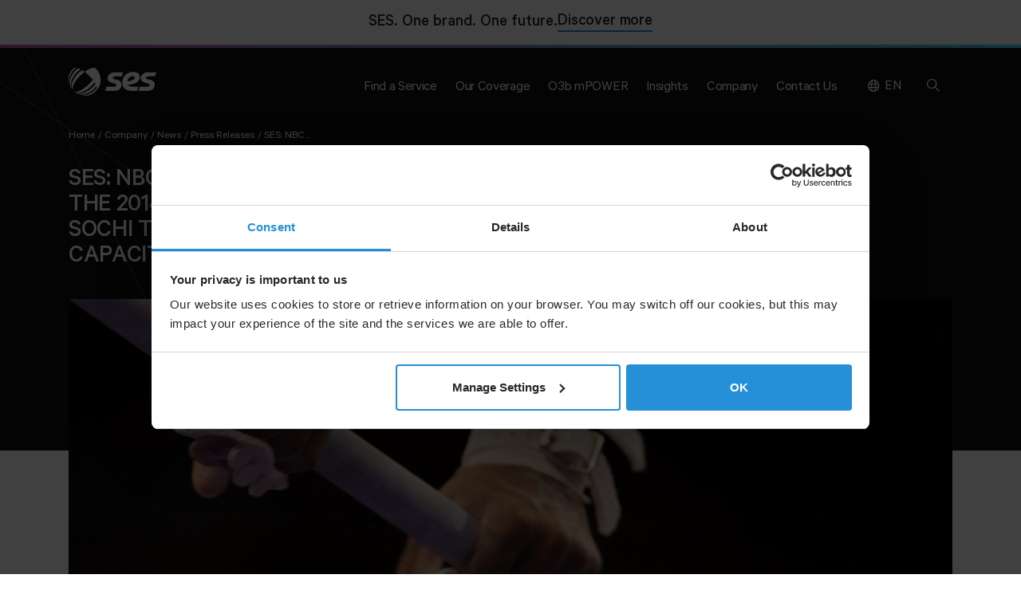

--- FILE ---
content_type: text/html; charset=UTF-8
request_url: https://www.ses.com/press-release/ses-nbc-olympics-production-2014-olympic-winter-games-sochi-utilize-ses-satellite
body_size: 18501
content:
<!DOCTYPE html>
<html lang="en" dir="ltr" prefix="og: https://ogp.me/ns#">
  <head>
    <!-- Anti-flicker snippet (recommended)  -->
    <style>.async-hide { opacity: 0 !important} </style>
    <script>(function(a,s,y,n,c,h,i,d,e){s.className+=' '+y;h.start=1*new Date;
            h.end=i=function(){s.className=s.className.replace(RegExp(' ?'+y),'')};
            (a[n]=a[n]||[]).hide=h;setTimeout(function(){i();h.end=null},c);h.timeout=c;
        })(window,document.documentElement,'async-hide','dataLayer',500,
            {'GTM-TX74WLW':true});</script>
    <meta charset="utf-8" />
<noscript><style>form.antibot * :not(.antibot-message) { display: none !important; }</style>
</noscript><meta name="description" content="LUXEMBOURG/ NEW YORK – February 4, 2014 – SES (NYSE Euronext Paris and Luxembourg Stock Exchange: SESG) has been selected to provide satellite capacity to NBC Olympics, a division of the NBC Sports Group, during its production of the 2014 Olympic Winter Games in Sochi, Russia, from February 6-February 23. The announcement was made today by Ron Gnidziejko, Vice President, International Transmission, NBC Universal, and Samantha McCloskey, Vice President of Global Occasional Use Services for SES." />
<meta name="abstract" content="We provide reliable and secure satellite and ground communications solutions. We push for breakthroughs in connectivity and their impact for people worldwide." />
<meta name="keywords" content="satellites, network communications," />
<link rel="canonical" href="https://www.ses.com/press-release/ses-nbc-olympics-production-2014-olympic-winter-games-sochi-utilize-ses-satellite" />
<meta property="og:site_name" content="SES" />
<meta property="og:url" content="https://www.ses.com/press-release/ses-nbc-olympics-production-2014-olympic-winter-games-sochi-utilize-ses-satellite" />
<meta property="og:title" content="SES: NBC OLYMPICS’ PRODUCTION OF THE 2014 OLYMPIC WINTER GAMES IN SOCHI TO UTILIZE SES SATELLITE CAPACITY" />
<meta property="og:description" content="LUXEMBOURG/ NEW YORK – February 4, 2014 – SES (NYSE Euronext Paris and Luxembourg Stock Exchange: SESG) has been selected to provide satellite capacity to NBC Olympics, a division of the NBC Sports Group, during its production of the 2014 Olympic Winter Games in Sochi, Russia, from February 6-February 23. The announcement was made today by Ron Gnidziejko, Vice President, International Transmission, NBC Universal, and Samantha McCloskey, Vice President of Global Occasional Use Services for SES." />
<meta property="og:image" content="https://www.ses.com/sites/default/files/2016-11/iStock_20732215_L.jpg" />
<meta property="article:published_time" content="04 Feb 2014" />
<meta name="Generator" content="Drupal 11 (https://www.drupal.org)" />
<meta name="MobileOptimized" content="width" />
<meta name="HandheldFriendly" content="true" />
<meta name="viewport" content="width=device-width, initial-scale=1.0" />
<script data-cfasync="false" type="text/javascript" id="vwoCode">window._vwo_code ||
      (function () {
      var w=window,
      d=document;
      if (d.URL.indexOf('__vwo_disable__') > -1 || w._vwo_code) {
      return;
      }
      var account_id=864480,
      version=2.2,
      settings_tolerance=2000,
      hide_element='body',
      background_color='white',
      hide_element_style = 'opacity:0 !important;filter:alpha(opacity=0) !important;background:' + background_color + ' !important;transition:none !important;',
      /* DO NOT EDIT BELOW THIS LINE */
      f=!1,v=d.querySelector('#vwoCode'),cc={};try{var e=JSON.parse(localStorage.getItem('_vwo_'+account_id+'_config'));cc=e&&'object'==typeof e?e:{}}catch(e){}function r(t){try{return decodeURIComponent(t)}catch(e){return t}}var s=function(){var e={combination:[],combinationChoose:[],split:[],exclude:[],uuid:null,consent:null,optOut:null},t=d.cookie||'';if(!t)return e;for(var n,i,o=/(?:^|;s*)(?:(_vis_opt_exp_(d+)_combi=([^;]*))|(_vis_opt_exp_(d+)_combi_choose=([^;]*))|(_vis_opt_exp_(d+)_split=([^:;]*))|(_vis_opt_exp_(d+)_exclude=[^;]*)|(_vis_opt_out=([^;]*))|(_vwo_global_opt_out=[^;]*)|(_vwo_uuid=([^;]*))|(_vwo_consent=([^;]*)))/g;null!==(n=o.exec(t));)try{n[1]?e.combination.push({id:n[2],value:r(n[3])}):n[4]?e.combinationChoose.push({id:n[5],value:r(n[6])}):n[7]?e.split.push({id:n[8],value:r(n[9])}):n[10]?e.exclude.push({id:n[11]}):n[12]?e.optOut=r(n[13]):n[14]?e.optOut=!0:n[15]?e.uuid=r(n[16]):n[17]&&(i=r(n[18]),e.consent=i&&3<=i.length?i.substring(0,3):null)}catch(e){}return e}();function i(){var e=function(){if(w.VWO&&Array.isArray(w.VWO))for(var e=0;e<w.VWO.length;e++){var t=w.VWO[e];if(Array.isArray(t)&&('setVisitorId'===t[0]||'setSessionId'===t[0]))return!0}return!1}(),t='a='+account_id+'&u='+encodeURIComponent(w._vis_opt_url||d.URL)+'&vn='+version+('undefined'!=typeof platform?'&p='+platform:'')+'&st='+w.performance.now();e||((n=function(){var e,t=[],n={},i=w.VWO&&w.VWO.appliedCampaigns||{};for(e in i){var o=i[e]&&i[e].v;o&&(t.push(e+'-'+o+'-1'),n[e]=!0)}if(s&&s.combination)for(var r=0;r<s.combination.length;r++){var a=s.combination[r];n[a.id]||t.push(a.id+'-'+a.value)}return t.join('|')}())&&(t+='&c='+n),(n=function(){var e=[],t={};if(s&&s.combinationChoose)for(var n=0;n<s.combinationChoose.length;n++){var i=s.combinationChoose[n];e.push(i.id+'-'+i.value),t[i.id]=!0}if(s&&s.split)for(var o=0;o<s.split.length;o++)t[(i=s.split[o]).id]||e.push(i.id+'-'+i.value);return e.join('|')}())&&(t+='&cc='+n),(n=function(){var e={},t=[];if(w.VWO&&Array.isArray(w.VWO))for(var n=0;n<w.VWO.length;n++){var i=w.VWO[n];if(Array.isArray(i)&&'setVariation'===i[0]&&i[1]&&Array.isArray(i[1]))for(var o=0;o<i[1].length;o++){var r,a=i[1][o];a&&'object'==typeof a&&(r=a.e,a=a.v,r&&a&&(e[r]=a))}}for(r in e)t.push(r+'-'+e[r]);return t.join('|')}())&&(t+='&sv='+n)),s&&s.optOut&&(t+='&o='+s.optOut);var n=function(){var e=[],t={};if(s&&s.exclude)for(var n=0;n<s.exclude.length;n++){var i=s.exclude[n];t[i.id]||(e.push(i.id),t[i.id]=!0)}return e.join('|')}();return n&&(t+='&e='+n),s&&s.uuid&&(t+='&id='+s.uuid),s&&s.consent&&(t+='&consent='+s.consent),w.name&&-1<w.name.indexOf('_vis_preview')&&(t+='&pM=true'),w.VWO&&w.VWO.ed&&(t+='&ed='+w.VWO.ed),t}code={nonce:v&&v.nonce,library_tolerance:function(){return'undefined'!=typeof library_tolerance?library_tolerance:void 0},settings_tolerance:function(){return cc.sT||settings_tolerance},hide_element_style:function(){return'{'+(cc.hES||hide_element_style)+'}'},hide_element:function(){return performance.getEntriesByName('first-contentful-paint')[0]?'':'string'==typeof cc.hE?cc.hE:hide_element},getVersion:function(){return version},finish:function(e){var t;f||(f=!0,(t=d.getElementById('_vis_opt_path_hides'))&&t.parentNode.removeChild(t),e&&((new Image).src='https://dev.visualwebsiteoptimizer.com/ee.gif?a='+account_id+e))},finished:function(){return f},addScript:function(e){var t=d.createElement('script');t.type='text/javascript',e.src?t.src=e.src:t.text=e.text,v&&t.setAttribute('nonce',v.nonce),d.getElementsByTagName('head')[0].appendChild(t)},load:function(e,t){t=t||{};var n=new XMLHttpRequest;n.open('GET',e,!0),n.withCredentials=!t.dSC,n.responseType=t.responseType||'text',n.onload=function(){if(t.onloadCb)return t.onloadCb(n,e);200===n.status?_vwo_code.addScript({text:n.responseText}):_vwo_code.finish('&e=loading_failure:'+e)},n.onerror=function(){if(t.onerrorCb)return t.onerrorCb(e);_vwo_code.finish('&e=loading_failure:'+e)},n.send()},init:function(){var e,t=this.settings_tolerance();w._vwo_settings_timer=setTimeout(function(){_vwo_code.finish()},t),'body'!==this.hide_element()?(n=d.createElement('style'),e=(t=this.hide_element())?t+this.hide_element_style():'',t=d.getElementsByTagName('head')[0],n.setAttribute('id','_vis_opt_path_hides'),v&&n.setAttribute('nonce',v.nonce),n.setAttribute('type','text/css'),n.styleSheet?n.styleSheet.cssText=e:n.appendChild(d.createTextNode(e)),t.appendChild(n)):(n=d.getElementsByTagName('head')[0],(e=d.createElement('div')).style.cssText='z-index: 2147483647 !important;position: fixed !important;left: 0 !important;top: 0 !important;width: 100% !important;height: 100% !important;background:'+background_color+' !important;',e.setAttribute('id','_vis_opt_path_hides'),e.classList.add('_vis_hide_layer'),n.parentNode.insertBefore(e,n.nextSibling));var n='https://dev.visualwebsiteoptimizer.com/j.php?'+i();-1!==w.location.search.indexOf('_vwo_xhr')?this.addScript({src:n}):this.load(n+'&x=true',{l:1})}};w._vwo_code=code;code.init();})();</script>
<script type="application/ld+json">{
    "@context": "https://schema.org",
    "@graph": [
        {
            "@type": "Article",
            "name": "SES: NBC OLYMPICS’ PRODUCTION OF THE 2014 OLYMPIC WINTER GAMES IN SOCHI TO UTILIZE SES SATELLITE CAPACITY",
            "headline": "SES: NBC OLYMPICS’ PRODUCTION OF THE 2014 OLYMPIC WINTER GAMES IN SOCHI TO UTILIZE SES SATELLITE CAPACITY",
            "description": "LUXEMBOURG/ NEW YORK – February 4, 2014 – SES (NYSE Euronext Paris and Luxembourg Stock Exchange: SESG) has been selected to provide satellite capacity to NBC Olympics, a division of the NBC Sports Group, during its production of the 2014 Olympic Winter Games in Sochi, Russia, from February 6-February 23. The announcement was made today by Ron Gnidziejko, Vice President, International Transmission, NBC Universal, and Samantha McCloskey, Vice President of Global Occasional Use Services for SES.",
            "image": {
                "@type": "ImageObject",
                "url": "https://www.ses.com/sites/default/files/2016-11/iStock_20732215_L.jpg"
            }
        },
        {
            "@type": "Organization",
            "url": "https://www.ses.com",
            "logo": {
                "@type": "ImageObject",
                "url": "/social-share-default.jpg"
            }
        },
        {
            "@type": "WebSite",
            "url": "https://www.ses.com",
            "potentialAction": {
                "@type": "SearchAction",
                "target": {
                    "@type": "EntryPoint",
                    "urlTemplate": "https://www.ses.com/search?search_keys={search_term_string}"
                },
                "query-input": "required name=search_term_string"
            }
        }
    ]
}</script>
<link rel="alternate" hreflang="en" href="https://www.ses.com/press-release/ses-nbc-olympics-production-2014-olympic-winter-games-sochi-utilize-ses-satellite" />
<link rel="alternate" hreflang="fr" href="https://www.ses.com/fr/press-release/ses-la-production-par-nbc-olympics-des-jeux-olympiques-dhiver-2014-sotchi-utilisera" />
<link rel="alternate" hreflang="de" href="https://www.ses.com/de/press-release/ses-nbc-olympics-nutzt-fuer-produktion-der-olympischen-winterspiele-2014-sotschi" />
<link rel="alternate" hreflang="es" href="https://www.ses.com/es/node/2076" />
<link rel="alternate" hreflang="pt-pt" href="https://www.ses.com/pt/node/2076" />
<link rel="alternate" hreflang="ru" href="https://www.ses.com/ru/node/2076" />
<link rel="icon" href="/favicon.png" type="image/png" />

    <title>SES: NBC OLYMPICS’ PRODUCTION OF THE 2014 OLYMPIC WINTER GAMES IN SOCHI TO UTILIZE SES SATELLITE CAPACITY | SES</title>
    <meta http-equiv="X-UA-Compatible" content="IE=edge" />
    <meta name="google-site-verification" content="WMkbWoVaG5fbAUhew-wQgFEIPWMRi5HtZ5UD4WehJQM" />
    <link rel="stylesheet" media="all" href="/sites/default/files/css/css_kNonzdRZsQ5hVCFNkQuAKHLuUE5En8-O3Uwo1lrBJUI.css?delta=0&amp;language=en&amp;theme=ses_ui&amp;include=eJxFiFEKAyEMBS8k5kgl4tsa0FXyYsvevrCF9mdmGD3DygzRr_MxfaSBaioTo6DeRyPgaanr03U1SvW9tOf_yftcu3RjQ00EH9uEcXUwsakjmlF-lXgxMKQokV6GN-VmHrPujg8Qqzpv" />
<link rel="stylesheet" media="all" href="/sites/default/files/css/css_a3H6qzeJkMxogsrN6OTkHHAlumHQJ51YlyTySFR1qFY.css?delta=1&amp;language=en&amp;theme=ses_ui&amp;include=eJxFiFEKAyEMBS8k5kgl4tsa0FXyYsvevrCF9mdmGD3DygzRr_MxfaSBaioTo6DeRyPgaanr03U1SvW9tOf_yftcu3RjQ00EH9uEcXUwsakjmlF-lXgxMKQokV6GN-VmHrPujg8Qqzpv" as="style" onload="this.onload=null;this.rel=&#039;stylesheet&#039;" />

    <script type="application/json" data-drupal-selector="drupal-settings-json">{"path":{"baseUrl":"\/","pathPrefix":"","currentPath":"node\/2076","currentPathIsAdmin":false,"isFront":false,"currentLanguage":"en"},"pluralDelimiter":"\u0003","suppressDeprecationErrors":true,"gtag":{"tagId":"","consentMode":false,"otherIds":[],"events":[],"additionalConfigInfo":[]},"ajaxPageState":{"libraries":"[base64]","theme":"ses_ui","theme_token":null},"ajaxTrustedUrl":{"\/search":true},"gtm":{"tagId":null,"settings":{"data_layer":"dataLayer","include_environment":false},"tagIds":["GTM-TX74WLW"]},"vwo":{"id":864480,"timeout_setting":2000,"testnull":null},"sharethis":{"publisher":"dr-eb1c2ba-6ee9-7ca6-7d3f-5ba3470b32f3","version":"5x","doNotCopy":true,"hashAddressBar":false,"doNotHash":true},"antibot":{"forms":{"ses-header-search-form":{"id":"ses-header-search-form","key":"MWhR99ehgtH82hAjRscilixSqJfvK6HN95MlBMnwPgr"}}},"user":{"uid":0,"permissionsHash":"4ffd10367a0d62a3b41631fbcdb1dcf4359f74e848958c00b3cac1bf629cd09b"}}</script>
<script src="/sites/default/files/js/js_mgEM_dCuL23mERPYDkTsv0xW0UxvNvg9ECtMfQZwnfc.js?scope=header&amp;delta=0&amp;language=en&amp;theme=ses_ui&amp;include=[base64]"></script>
<script src="/modules/contrib/google_tag/js/gtag.js?t94sg5"></script>
<script src="/modules/contrib/google_tag/js/gtm.js?t94sg5"></script>

  </head>
  <body class="path-node page-node-type-article ses-dark-mode has-media">
        <a href="#main-content" class="visually-hidden focusable skip-link">
      Skip to main content
    </a>

    <main class="ses-page-wrapper">
      <noscript><iframe src="https://www.googletagmanager.com/ns.html?id=GTM-TX74WLW"
                  height="0" width="0" style="display:none;visibility:hidden"></iframe></noscript>

        <div class="dialog-off-canvas-main-canvas" data-off-canvas-main-canvas>
    

<div class="ses-banner">
  <div class="container">
    <div class="row">
      <div class="ses-banner__wrap">
        <p>SES. One brand. One future.</p>
        <a href="/ready-to-soar" class="btn btn--ternary" aria-label="Discover more about SES and Intelsat">Discover more</a>
      </div>
    </div>
  </div>
</div>

        <header class="region region-header ses-header" data-ses-header>
              <div class="container">
          <div class="ses-header__holder">
            <div class="ses-header__logo">
              <div id="block-ses-ui-branding">
  
    
        <a href="/" rel="home">
    <span class="visually-hidden">SES logo</span>
    <svg xmlns="http://www.w3.org/2000/svg" xmlns:xlink="http://www.w3.org/1999/xlink" viewBox="0 0 606.6 194.46">
      <g id="Layer_2" data-name="Layer 2"><g id="Logo">
        <path d="M321.23,60.42c13.38,0,46.31-.48,46.31-.48l9.54-28.61-56.86.09c-26.47,0-38.93,13-43.66,19.21a34.84,34.84,0,0,0-7.19,21.94c.09,11.43,6.11,20,14.77,25.29,6.79,4.18,29.74,11.07,36.92,13,7.52,2.17,10.3,6.83,9.36,11.78-1.13,6-7.41,9.15-16.57,9.15H262.51l-9.69,29.09,62.94-.09c28,0,40.14-13.69,44.29-20.29a43.44,43.44,0,0,0,6.8-23.5c0-14.23-9.78-26.38-24.54-30.76-4.89-1.45-22.16-5.89-28.35-7.44-5.64-1.42-9.08-5.67-8.17-10.52C306.78,63.1,311.08,60.46,321.23,60.42Z"/>
        <path d="M550.75,60.42c13.39,0,46.32-.48,46.32-.48l9.53-28.61-56.86.09c-26.47,0-38.92,13-43.66,19.21a34.9,34.9,0,0,0-7.19,21.94C499,84,505,92.54,513.66,97.86c6.8,4.18,29.74,11.07,36.93,13,7.52,2.17,10.3,6.83,9.36,11.78-1.14,6-7.42,9.15-16.58,9.15H492l-9.69,29.09,62.94-.09c28,0,40.14-13.69,44.3-20.29a43.51,43.51,0,0,0,6.79-23.5c0-14.23-9.78-26.38-24.54-30.76-4.89-1.45-22.15-5.89-28.35-7.44-5.63-1.42-9.08-5.67-8.17-10.52C536.3,63.1,540.61,60.46,550.75,60.42Z"/>
        <path d="M435.45,160.93c-41.23-2.3-63.67-19.13-64.1-57.54-.24-22.15,8.79-41.34,21.67-53.86s31.56-21,54.12-20.91c24.09.12,34.68,8.92,40.55,18.25,10.5,16.68,3.77,38.66-9.52,49.68C470,103.3,458.84,111,434.72,115.47c-9.66,1.8-24.59,3.13-24.59,3.13,3,6.44,16.36,13,31.47,13.24h41.08L473,160.93ZM406.84,94.52A90.27,90.27,0,0,0,419.6,92.7c7.3-1.49,29-6.19,35.39-16.55,3.3-5.39,2.07-11.29-1.64-14.45-6-5.06-21.5-5.47-33.19,5.66C405.81,81,406.84,94.52,406.84,94.52Z"/>
        <path d="M166.56,83.8a273.52,273.52,0,0,0-26-29.92,274.25,274.25,0,0,0-29.91-26C144.38,2.78,176.15-7.21,188.91,5.55S191.67,50.09,166.56,83.8Z"/>
        <path d="M189.3,161.64c4-4.34,5.64-10.73,5-18.55a63.21,63.21,0,0,0-3.21-14.92,116,116,0,0,0-6.75-16q-2.7-5.36-6.1-11c-3.41-5.68-7.33-11.51-11.71-17.38,25.11-33.71,35.11-65.49,22.35-78.25a109.6,109.6,0,0,1,9.75,11.15,109.81,109.81,0,0,1,18.48,36.94A110.56,110.56,0,0,1,189.3,161.64Z"/>
        <path d="M4.19,114A110.66,110.66,0,0,1,32.41,5.55C36.75,1.21,44.14-.3,52.21.33a127.92,127.92,0,0,0-13,11.36,126.49,126.49,0,0,0-11.35,13A120.32,120.32,0,0,0,4.19,114Z"/>
        <path d="M22.67,150.91l-.13-.16A71.42,71.42,0,0,1,7.87,108.86C7.41,86,15,61.38,30.21,39.43A140.56,140.56,0,0,1,46.63,19.77,142,142,0,0,1,66.29,3.34a116,116,0,0,1,16,6.75A164.9,164.9,0,0,0,37,55.46C14.76,88.83,9,125.79,22.67,150.91Z"/>
        <path d="M32.41,162.05C12.67,142.31,18.16,103.32,43,66.43A190.41,190.41,0,0,1,93.29,16.18c5.68,3.42,11.5,7.34,17.38,11.73A282.1,282.1,0,0,0,54.77,83.8C29.65,117.51,19.65,149.29,32.41,162.05Z"/>
        <path d="M155.52,128.66A186.41,186.41,0,0,1,128,151.41c-36.89,24.9-75.89,30.38-95.63,10.64,12.76,12.76,44.54,2.76,78.25-22.35a275.54,275.54,0,0,0,29.92-26,275.54,275.54,0,0,0,26-29.92c4.38,5.87,8.3,11.7,11.71,17.38A186.41,186.41,0,0,1,155.52,128.66Z"/>
        <path d="M174.7,147.84A142.54,142.54,0,0,1,155,164.26c-21.93,15.16-46.52,22.77-69.36,22.32a71.56,71.56,0,0,1-42-14.65l-.16-.13c25.11,13.66,62.08,7.9,95.45-14.3a161.67,161.67,0,0,0,24.9-20.45,162.4,162.4,0,0,0,20.46-24.91,116,116,0,0,1,6.75,16A142.61,142.61,0,0,1,174.7,147.84Z"/>
        <path d="M188.5,162.45A110.59,110.59,0,0,1,80.42,190.26c29.73,5.44,62.33-4.24,89.27-24.71a126.79,126.79,0,0,0,13-11.36,128.52,128.52,0,0,0,11.43-13.1C196.2,156.58,188.6,162.35,188.5,162.45Z"/></g></g>
      </svg>
    </a>
    </div>

            </div>
            <span
              class="ses-header__button ses-header__button--menu"
              role="button"
              tabindex="0"
              aria-pressed="false"
              data-menu-button
              aria-label="Menu"
            >
            </span>
            <div class="ses-header__nav">
              
  
<h2 class="visually-hidden" id="block-ses-ui-main-menu-menu">Main navigation</h2>


  


<nav role="navigation">
    <ul class="ses-nav__list" data-nav role="list">
      <li class="ses-nav__list-item" data-subnav-container role="listitem">
      <span role="button" tabindex="0" aria-pressed="false" data-subnav-trigger>
        <h2 class="ses-nav__subnav-button"><span>Find a Service<i class="ses-icon ses-icon--arrow-down"></i></span></h2>
      </span>
              <div data-subnav class="ses-nav__subnav">
          <div class="container">
            <div data-subnav-inner class="ses-nav__subnav-container layout-max-width">
              <a href="#" class="ses-nav__back-button" tabindex="-1" data-subnav-back-button noindex nofollow><span><i class="ses-icon ses-icon--arrow-down"></i>Back</span></a>
                                    <div class="ses-nav__title-column">
      <h3 class="h5">
    
                  Find a Service by Industry
          </h3>
      <div class="ses-nav__title-column__text text text--md"><p>
    
                  Explore our video broadcast and data connectivity services by industry.
          </p></div>
    </div>
  
    <div class="ses-nav__subnav-holder" data-subnav-holder>
    <ul class="ses-nav__sub-list" role="list">
              <li role="listitem">
          <a href="/find-service" tabindex="-1"  data-region="header">
            <span>Find a Service</span>
          </a>
        </li>
                    <li data-sub-subnav-container role="listitem">
          <a href="/find-service/commercial-aviation" tabindex="-1"  data-region="header" data-sub-subnav-trigger>
            <span>Aviation<i class="ses-icon ses-icon--arrow-down"></i></span>
          </a>
                        <ul class="ses-nav__sub-sub-list" data-sub-subnav role="list">
    <li class="ses-nav__sub-sub-back-button" role="listitem">
      <a href="#" class="ses-nav__back-button" tabindex="-1" data-sub-subnav-back-button noindex nofollow><i class="ses-icon ses-icon--arrow-down"></i>Back</a>
    </li>
          <li role="listitem">
        <a href="/find-service/commercial-aviation" tabindex="-1"  data-region="header">
          <span>Aviation</span>
        </a>
      </li>
              <li role="listitem">
        <a href="/find-service/commercial-aviation/business-aviation" tabindex="-1"  data-region="header">
          <span>Business Aviation</span>
        </a>
              </li>
      </ul>

                  </li>
              <li data-sub-subnav-container role="listitem">
          <a href="/find-service/media-broadcasters" tabindex="-1"  data-region="header" data-sub-subnav-trigger>
            <span>Media &amp; Broadcasters<i class="ses-icon ses-icon--arrow-down"></i></span>
          </a>
                        <ul class="ses-nav__sub-sub-list" data-sub-subnav role="list">
    <li class="ses-nav__sub-sub-back-button" role="listitem">
      <a href="#" class="ses-nav__back-button" tabindex="-1" data-sub-subnav-back-button noindex nofollow><i class="ses-icon ses-icon--arrow-down"></i>Back</a>
    </li>
          <li role="listitem">
        <a href="/find-service/media-broadcasters" tabindex="-1"  data-region="header">
          <span>Media &amp; Broadcasters</span>
        </a>
      </li>
              <li role="listitem">
        <a href="/find-service/media-broadcasters/reach" tabindex="-1"  data-region="header">
          <span>Reach</span>
        </a>
              </li>
          <li role="listitem">
        <a href="/find-service/media-broadcasters/content-satellite" tabindex="-1"  data-region="header">
          <span>Content via Satellite</span>
        </a>
              </li>
          <li role="listitem">
        <a href="/find-service/media-broadcasters/viewer-convenience" tabindex="-1"  data-region="header">
          <span>Viewer Convenience</span>
        </a>
              </li>
          <li role="listitem">
        <a href="/find-service/media-broadcasters/fta-ftv" tabindex="-1"  data-region="header">
          <span>FTA &amp; FTV</span>
        </a>
              </li>
          <li role="listitem">
        <a href="/find-service/media-broadcasters/dth-direct-home-tv" tabindex="-1"  data-region="header">
          <span>DTH</span>
        </a>
              </li>
          <li role="listitem">
        <a href="/find-service/media-broadcasters/occasional-use-news-channels-and-agencies" tabindex="-1"  data-region="header">
          <span>Occasional Use</span>
        </a>
              </li>
      </ul>

                  </li>
              <li data-sub-subnav-container role="listitem">
          <a href="/find-service/cloud" tabindex="-1"  data-region="header" data-sub-subnav-trigger>
            <span>Cloud<i class="ses-icon ses-icon--arrow-down"></i></span>
          </a>
                        <ul class="ses-nav__sub-sub-list" data-sub-subnav role="list">
    <li class="ses-nav__sub-sub-back-button" role="listitem">
      <a href="#" class="ses-nav__back-button" tabindex="-1" data-sub-subnav-back-button noindex nofollow><i class="ses-icon ses-icon--arrow-down"></i>Back</a>
    </li>
          <li role="listitem">
        <a href="/find-service/cloud" tabindex="-1"  data-region="header">
          <span>Cloud</span>
        </a>
      </li>
              <li role="listitem">
        <a href="/find-service/cloud/azure-expressroute" tabindex="-1"  data-region="header">
          <span>Azure ExpressRoute</span>
        </a>
              </li>
          <li role="listitem">
        <a href="/find-service/cloud/ses-and-aws-direct-connect" tabindex="-1"  data-region="header">
          <span>AWS Direct Connect</span>
        </a>
              </li>
      </ul>

                  </li>
              <li role="listitem">
          <a href="/find-service/cruise" tabindex="-1"  data-region="header">
            <span>Cruise</span>
          </a>
                  </li>
              <li data-sub-subnav-container role="listitem">
          <a href="/find-service/energy" tabindex="-1"  data-region="header" data-sub-subnav-trigger>
            <span>Energy<i class="ses-icon ses-icon--arrow-down"></i></span>
          </a>
                        <ul class="ses-nav__sub-sub-list" data-sub-subnav role="list">
    <li class="ses-nav__sub-sub-back-button" role="listitem">
      <a href="#" class="ses-nav__back-button" tabindex="-1" data-sub-subnav-back-button noindex nofollow><i class="ses-icon ses-icon--arrow-down"></i>Back</a>
    </li>
          <li role="listitem">
        <a href="/find-service/energy" tabindex="-1"  data-region="header">
          <span>Energy</span>
        </a>
      </li>
              <li role="listitem">
        <a href="/find-service/energy/offshore-energy" tabindex="-1"  data-region="header">
          <span>Offshore Energy</span>
        </a>
              </li>
          <li role="listitem">
        <a href="/find-service/energy/digital-mining-solutions" tabindex="-1"  data-region="header">
          <span>Onshore Energy &amp; Mining</span>
        </a>
              </li>
      </ul>

                  </li>
              <li data-sub-subnav-container role="listitem">
          <a href="/find-service/government" tabindex="-1"  data-region="header" data-sub-subnav-trigger>
            <span>Government<i class="ses-icon ses-icon--arrow-down"></i></span>
          </a>
                        <ul class="ses-nav__sub-sub-list" data-sub-subnav role="list">
    <li class="ses-nav__sub-sub-back-button" role="listitem">
      <a href="#" class="ses-nav__back-button" tabindex="-1" data-sub-subnav-back-button noindex nofollow><i class="ses-icon ses-icon--arrow-down"></i>Back</a>
    </li>
          <li role="listitem">
        <a href="/find-service/government" tabindex="-1"  data-region="header">
          <span>Government</span>
        </a>
      </li>
              <li role="listitem">
        <a href="/find-service/government/aero-isr" tabindex="-1"  data-region="header">
          <span>Aero-ISR</span>
        </a>
              </li>
          <li role="listitem">
        <a href="/find-service/government/naval" tabindex="-1"  data-region="header">
          <span>Naval</span>
        </a>
              </li>
          <li role="listitem">
        <a href="/find-service/government/fixed-enterprise" tabindex="-1"  data-region="header">
          <span>Fixed Enterprise</span>
        </a>
              </li>
          <li role="listitem">
        <a href="/find-service/government/comms-move-cotm" tabindex="-1"  data-region="header">
          <span>COTM</span>
        </a>
              </li>
          <li role="listitem">
        <a href="/find-service/government/hadr" tabindex="-1"  data-region="header">
          <span>HADR</span>
        </a>
              </li>
          <li role="listitem">
        <a href="/find-service/government/govsatcom" tabindex="-1"  data-region="header">
          <span>GOVSATCOM</span>
        </a>
              </li>
          <li role="listitem">
        <a href="/find-service/government/quantum-safe" tabindex="-1"  data-region="header">
          <span>Quantum Safe</span>
        </a>
              </li>
          <li role="listitem">
        <a href="/find-service/government/navigation" tabindex="-1"  data-region="header">
          <span>Navigation</span>
        </a>
              </li>
      </ul>

                  </li>
              <li role="listitem">
          <a href="/find-service/commercial-maritime" tabindex="-1"  data-region="header">
            <span>Maritime</span>
          </a>
                  </li>
              <li data-sub-subnav-container role="listitem">
          <a href="/find-service/sports-organisations" tabindex="-1"  data-region="header" data-sub-subnav-trigger>
            <span>Sports Organisations<i class="ses-icon ses-icon--arrow-down"></i></span>
          </a>
                        <ul class="ses-nav__sub-sub-list" data-sub-subnav role="list">
    <li class="ses-nav__sub-sub-back-button" role="listitem">
      <a href="#" class="ses-nav__back-button" tabindex="-1" data-sub-subnav-back-button noindex nofollow><i class="ses-icon ses-icon--arrow-down"></i>Back</a>
    </li>
          <li role="listitem">
        <a href="/find-service/sports-organisations" tabindex="-1"  data-region="header">
          <span>Sports Organisations</span>
        </a>
      </li>
              <li role="listitem">
        <a href="/find-service/sports-organisations/hybrid-distribution" tabindex="-1"  data-region="header">
          <span>Hybrid Distribution</span>
        </a>
              </li>
          <li role="listitem">
        <a href="/find-service/sports-organisations/ses-score" tabindex="-1"  data-region="header">
          <span>SES SCORE</span>
        </a>
              </li>
          <li role="listitem">
        <a href="/find-service/sports-organisations/content-enablement" tabindex="-1"  data-region="header">
          <span>Content Enablement</span>
        </a>
              </li>
          <li role="listitem">
        <a href="/find-service/sports-organisations/occasional-use-sports-organisations" tabindex="-1"  data-region="header">
          <span>Occasional Use</span>
        </a>
              </li>
          <li role="listitem">
        <a href="/find-service/sports-organisations/content-aggregation-sports-organisations" tabindex="-1"  data-region="header">
          <span>Content Aggregation</span>
        </a>
              </li>
          <li role="listitem">
        <a href="/find-service/sports-organisations/real-time-booking" tabindex="-1"  data-region="header">
          <span>Real-Time Booking</span>
        </a>
              </li>
      </ul>

                  </li>
              <li data-sub-subnav-container role="listitem">
          <a href="/find-service/telco-mno" tabindex="-1"  data-region="header" data-sub-subnav-trigger>
            <span>Telco &amp; MNO<i class="ses-icon ses-icon--arrow-down"></i></span>
          </a>
                        <ul class="ses-nav__sub-sub-list" data-sub-subnav role="list">
    <li class="ses-nav__sub-sub-back-button" role="listitem">
      <a href="#" class="ses-nav__back-button" tabindex="-1" data-sub-subnav-back-button noindex nofollow><i class="ses-icon ses-icon--arrow-down"></i>Back</a>
    </li>
          <li role="listitem">
        <a href="/find-service/telco-mno" tabindex="-1"  data-region="header">
          <span>Telco &amp; MNO</span>
        </a>
      </li>
              <li role="listitem">
        <a href="/find-service/telco-mno/enterprise" tabindex="-1"  data-region="header">
          <span>Enterprise</span>
        </a>
              </li>
          <li role="listitem">
        <a href="/find-service/telco-mno/mobile-backhaul" tabindex="-1"  data-region="header">
          <span>Mobile Backhaul</span>
        </a>
              </li>
          <li role="listitem">
        <a href="/find-service/telco-mno/trunk" tabindex="-1"  data-region="header">
          <span>Trunk</span>
        </a>
              </li>
      </ul>

                  </li>
          </ul>
  </div>

        <div class="ses-nav__related-column" data-related-column>
      
    
                  
  <a href="/find-service/commercial-aviation" aria-label="Commercial Aviation">
    <span class="visually-hidden">standard_one</span>
          
    
                  <div class="image-placeholder">
  
    
                      <picture>
                  <source srcset="/sites/default/files/styles/default/public/2025-12/web_banner_ca_0.webp?h=b6b2a568&amp;itok=wNN3HO85 1x" media="all and (min-width: 768px)" type="image/webp" width="540" height="305"/>
              <source srcset="/sites/default/files/styles/default/public/2025-12/web_banner_ca_0.webp?h=b6b2a568&amp;itok=wNN3HO85 1x" media="all and (min-width: 576px) and (max-width: 767px)" type="image/webp" width="540" height="305"/>
              <source srcset="/sites/default/files/styles/default/public/2025-12/web_banner_ca_0.webp?h=b6b2a568&amp;itok=wNN3HO85 1x" type="image/webp" width="540" height="305"/>
              <source srcset="/sites/default/files/styles/default/public/2025-12/web_banner_ca_0.jpg?h=b6b2a568&amp;itok=wNN3HO85 1x" media="all and (min-width: 768px)" type="image/jpeg" width="540" height="305"/>
              <source srcset="/sites/default/files/styles/default/public/2025-12/web_banner_ca_0.jpg?h=b6b2a568&amp;itok=wNN3HO85 1x" media="all and (min-width: 576px) and (max-width: 767px)" type="image/jpeg" width="540" height="305"/>
              <source srcset="/sites/default/files/styles/default/public/2025-12/web_banner_ca_0.jpg?h=b6b2a568&amp;itok=wNN3HO85 1x" type="image/jpeg" width="540" height="305"/>
                  <img loading="lazy" width="540" height="305" src="/sites/default/files/styles/default/public/2025-12/web_banner_ca_0.jpg?h=b6b2a568&amp;itok=wNN3HO85" alt="Web banner Commercial Aviation" />

  </picture>


          
</div>

          
      </a>

  <h3 class="h5">
<span>Commercial Aviation</span>
</h3>
<a class="btn btn--ternary" href="/find-service/commercial-aviation" aria-label="Commercial Aviation">
  <span class="visually-hidden">Commercial Aviation</span>
  Read more
</a>

          
    </div>
  
            </div>
          </div>
        </div>
          </li>
      <li class="ses-nav__list-item" data-subnav-container role="listitem">
      <span role="button" tabindex="0" aria-pressed="false" data-subnav-trigger>
        <h2 class="ses-nav__subnav-button"><span>Our Coverage<i class="ses-icon ses-icon--arrow-down"></i></span></h2>
      </span>
              <div data-subnav class="ses-nav__subnav">
          <div class="container">
            <div data-subnav-inner class="ses-nav__subnav-container layout-max-width">
              <a href="#" class="ses-nav__back-button" tabindex="-1" data-subnav-back-button noindex nofollow><span><i class="ses-icon ses-icon--arrow-down"></i>Back</span></a>
                                    <div class="ses-nav__title-column">
      <h3 class="h5">
    
                  Our Coverage
          </h3>
      <div class="ses-nav__title-column__text text text--md"><p>
    
                  With over 70 satellites in two different orbits, our reach is unlike any other. Discover our global coverage.
          </p></div>
    </div>
  
    <div class="ses-nav__subnav-holder" data-subnav-holder>
    <ul class="ses-nav__sub-list" role="list">
              <li role="listitem">
          <a href="/our-coverage" tabindex="-1"  data-region="header">
            <span>Our Coverage</span>
          </a>
        </li>
                    <li role="listitem">
          <a href="/our-coverage/teleport-map" tabindex="-1"  data-region="header">
            <span>Network Map</span>
          </a>
                  </li>
              <li role="listitem">
          <a href="/our-coverage/launches" tabindex="-1"  data-region="header">
            <span>Launches</span>
          </a>
                  </li>
              <li role="listitem">
          <a href="/our-coverage/o3b-meo" tabindex="-1"  data-region="header">
            <span>O3b MEO</span>
          </a>
                  </li>
              <li role="listitem">
          <a href="/our-coverage/geo-hts" tabindex="-1"  data-region="header">
            <span>GEO HTS</span>
          </a>
                  </li>
              <li data-sub-subnav-container role="listitem">
          <a href="/our-coverage/technical-data" tabindex="-1"  data-region="header" data-sub-subnav-trigger>
            <span>Technical Data<i class="ses-icon ses-icon--arrow-down"></i></span>
          </a>
                        <ul class="ses-nav__sub-sub-list" data-sub-subnav role="list">
    <li class="ses-nav__sub-sub-back-button" role="listitem">
      <a href="#" class="ses-nav__back-button" tabindex="-1" data-sub-subnav-back-button noindex nofollow><i class="ses-icon ses-icon--arrow-down"></i>Back</a>
    </li>
          <li role="listitem">
        <a href="/our-coverage/technical-data" tabindex="-1"  data-region="header">
          <span>Technical Data</span>
        </a>
      </li>
              <li role="listitem">
        <a href="/our-coverage/technical-data/satellite-orbital-data" tabindex="-1"  data-region="header">
          <span>Satellite Orbital Data</span>
        </a>
              </li>
      </ul>

                  </li>
          </ul>
  </div>

        <div class="ses-nav__related-column" data-related-column>
      
    
                  
  <a href="/o3b-mpower" aria-label="O3b mPOWER">
    <span class="visually-hidden">standard_one</span>
          
    
                  
<div>
  
                
    <a class="modal-trigger ses-video-trigger" href="#modal-10041">
      <button type="button" class="ses-video-trigger__play-button" aria-label="Play video">
        <i class="ses-icon ses-icon--play"></i>
      </button>
      
    
                    <img loading="lazy" src="/sites/default/files/styles/default/public/oembed_thumbnails/FwWkLxw4Q-AvgEaOPyeqbe1p8Xl0N-r2OycyTvHNVnU.jpg?h=7b436a88&amp;itok=O8D4DCkE" width="540" height="305" alt="" />



          
    </a>
    <div id="modal-10041" class="modal video-modal" data-video-modal>
      <button type="button" class="modal-close" aria-label="Close video" data-video-embed-close>
        <span class="ses-icon ses-video-close-icon"></span>
      </button>
      <div class="modal-content" data-video-embed>
        <div class="ses-video">
          <div class="ses-video__placeholder"></div>
                <iframe src="https://www.ses.com/media/oembed?url=https%3A//vimeo.com/842131160/eab2cc1760&amp;max_width=0&amp;max_height=0&amp;hash=O0-qimCJ1Sf5LHAujXa8TEmiQA9iTOh0GKA4Q_eSv1I" width="426" height="240" class="media-oembed-content" loading="lazy" title="mPOWER-Banner"></iframe>


        </div>
      </div>
    </div>
  
  </div>

          
      </a>

  <h3 class="h5">
<span>O3b mPOWER</span>
</h3>
<a class="btn btn--ternary" href="/o3b-mpower" aria-label="O3b mPOWER">
  <span class="visually-hidden">O3b mPOWER</span>
  Read more
</a>

          
    </div>
  
            </div>
          </div>
        </div>
          </li>
      <li class="ses-nav__list-item" data-subnav-container role="listitem">
      <span role="button" tabindex="0" aria-pressed="false" data-subnav-trigger>
        <h2 class="ses-nav__subnav-button"><span>O3b mPOWER<i class="ses-icon ses-icon--arrow-down"></i></span></h2>
      </span>
              <div data-subnav class="ses-nav__subnav">
          <div class="container">
            <div data-subnav-inner class="ses-nav__subnav-container layout-max-width">
              <a href="#" class="ses-nav__back-button" tabindex="-1" data-subnav-back-button noindex nofollow><span><i class="ses-icon ses-icon--arrow-down"></i>Back</span></a>
                                    <div class="ses-nav__title-column">
      <h3 class="h5">
    
                  O3b mPOWER
          </h3>
      <div class="ses-nav__title-column__text text text--md"><p>
    
                  A new era of scale, performance and flexibility for satellite communications.
          </p></div>
    </div>
  
    <div class="ses-nav__subnav-holder" data-subnav-holder>
    <ul class="ses-nav__sub-list" role="list">
              <li role="listitem">
          <a href="/o3b-mpower" tabindex="-1"  data-region="header">
            <span>O3b mPOWER</span>
          </a>
        </li>
                    <li role="listitem">
          <a href="/o3b-mpower/o3b-mpower-transforming-your-industry" tabindex="-1"  data-region="header">
            <span>Transforming Your Industry</span>
          </a>
                  </li>
              <li role="listitem">
          <a href="/o3b-mpower/power-meo" tabindex="-1"  data-region="header">
            <span>The Power of MEO</span>
          </a>
                  </li>
              <li role="listitem">
          <a href="/o3b-mpower/o3b-mpower-technology" tabindex="-1"  data-region="header">
            <span>Technology</span>
          </a>
                  </li>
              <li data-sub-subnav-container role="listitem">
          <a href="/o3b-mpower/o3b-mpower-stories" tabindex="-1"  data-region="header" data-sub-subnav-trigger>
            <span>Stories<i class="ses-icon ses-icon--arrow-down"></i></span>
          </a>
                        <ul class="ses-nav__sub-sub-list" data-sub-subnav role="list">
    <li class="ses-nav__sub-sub-back-button" role="listitem">
      <a href="#" class="ses-nav__back-button" tabindex="-1" data-sub-subnav-back-button noindex nofollow><i class="ses-icon ses-icon--arrow-down"></i>Back</a>
    </li>
          <li role="listitem">
        <a href="/o3b-mpower/o3b-mpower-stories" tabindex="-1"  data-region="header">
          <span>Stories</span>
        </a>
      </li>
              <li role="listitem">
        <a href="/o3b-mpower/o3b-mpower-stories/taking-nation-forward" tabindex="-1"  data-region="header">
          <span>Vodafone Cook Islands</span>
        </a>
              </li>
          <li role="listitem">
        <a href="/o3b-mpower/o3b-mpower-stories/where-conservation-meets-connection" tabindex="-1"  data-region="header">
          <span>CNT Ecuador</span>
        </a>
              </li>
      </ul>

                  </li>
          </ul>
  </div>

        <div class="ses-nav__related-column" data-related-column>
      
    
                  
    
                  <div class="image-placeholder">
  
    
                      <picture>
                  <source srcset="/sites/default/files/styles/default/public/2023-03/SES-Satellite-Stories-Podcast-O3b-mPOWER-launch.webp?h=b1a91ebe&amp;itok=wLqmRC4m 1x" media="all and (min-width: 768px)" type="image/webp" width="540" height="305"/>
              <source srcset="/sites/default/files/styles/default/public/2023-03/SES-Satellite-Stories-Podcast-O3b-mPOWER-launch.webp?h=b1a91ebe&amp;itok=wLqmRC4m 1x" media="all and (min-width: 576px) and (max-width: 767px)" type="image/webp" width="540" height="305"/>
              <source srcset="/sites/default/files/styles/default/public/2023-03/SES-Satellite-Stories-Podcast-O3b-mPOWER-launch.webp?h=b1a91ebe&amp;itok=wLqmRC4m 1x" type="image/webp" width="540" height="305"/>
              <source srcset="/sites/default/files/styles/default/public/2023-03/SES-Satellite-Stories-Podcast-O3b-mPOWER-launch.jpg?h=b1a91ebe&amp;itok=wLqmRC4m 1x" media="all and (min-width: 768px)" type="image/jpeg" width="540" height="305"/>
              <source srcset="/sites/default/files/styles/default/public/2023-03/SES-Satellite-Stories-Podcast-O3b-mPOWER-launch.jpg?h=b1a91ebe&amp;itok=wLqmRC4m 1x" media="all and (min-width: 576px) and (max-width: 767px)" type="image/jpeg" width="540" height="305"/>
              <source srcset="/sites/default/files/styles/default/public/2023-03/SES-Satellite-Stories-Podcast-O3b-mPOWER-launch.jpg?h=b1a91ebe&amp;itok=wLqmRC4m 1x" type="image/jpeg" width="540" height="305"/>
                  <img loading="lazy" width="540" height="305" src="/sites/default/files/styles/default/public/2023-03/SES-Satellite-Stories-Podcast-O3b-mPOWER-launch.jpg?h=b1a91ebe&amp;itok=wLqmRC4m" alt="SES-Satellite-Stories-Podcast-O3b-mPOWER-launch" />

  </picture>


          
</div>

          
<p class="subtitle">Podcast | Episode 42</p>
<h3 class="h5">
<span>O3b mPOWER: Before launch, a reminder of why space is cool…</span>
</h3>
<a class="btn btn--ternary" href="/podcasts/o3b-mpower-launch-reminder-why-space-cool">
  <span class="visually-hidden">O3b mPOWER: Before launch, a reminder of why space is cool…</span>
  Read more
</a>

          
    </div>
  
            </div>
          </div>
        </div>
          </li>
      <li class="ses-nav__list-item" data-subnav-container role="listitem">
      <span role="button" tabindex="0" aria-pressed="false" data-subnav-trigger>
        <h2 class="ses-nav__subnav-button"><span>Insights<i class="ses-icon ses-icon--arrow-down"></i></span></h2>
      </span>
              <div data-subnav class="ses-nav__subnav">
          <div class="container">
            <div data-subnav-inner class="ses-nav__subnav-container layout-max-width">
              <a href="#" class="ses-nav__back-button" tabindex="-1" data-subnav-back-button noindex nofollow><span><i class="ses-icon ses-icon--arrow-down"></i>Back</span></a>
                                    <div class="ses-nav__title-column">
      <h3 class="h5">
    
                  Insights
          </h3>
      <div class="ses-nav__title-column__text text text--md"><p>
    
                  Learn about the topics and stories that affect us all.
          </p></div>
    </div>
  
    <div class="ses-nav__subnav-holder" data-subnav-holder>
    <ul class="ses-nav__sub-list" role="list">
              <li role="listitem">
          <a href="/insights-resources" tabindex="-1"  data-region="header">
            <span>Insights</span>
          </a>
        </li>
                    <li data-sub-subnav-container role="listitem">
          <a href="/insights-resources/business-insights" tabindex="-1"  data-region="header" data-sub-subnav-trigger>
            <span>Business Insights<i class="ses-icon ses-icon--arrow-down"></i></span>
          </a>
                        <ul class="ses-nav__sub-sub-list" data-sub-subnav role="list">
    <li class="ses-nav__sub-sub-back-button" role="listitem">
      <a href="#" class="ses-nav__back-button" tabindex="-1" data-sub-subnav-back-button noindex nofollow><i class="ses-icon ses-icon--arrow-down"></i>Back</a>
    </li>
          <li role="listitem">
        <a href="/insights-resources/business-insights" tabindex="-1"  data-region="header">
          <span>Business Insights</span>
        </a>
      </li>
              <li role="listitem">
        <a href="/insights-resources/business-insights/network-resilience" tabindex="-1"  data-region="header">
          <span>Network Resilience</span>
        </a>
              </li>
          <li role="listitem">
        <a href="/insights-resources/business-insights/magnitude-purpose" tabindex="-1"  data-region="header">
          <span>The Magnitude of Purpose</span>
        </a>
              </li>
          <li role="listitem">
        <a href="/insights-resources/business-insights/space-enabled-digital-transformations" tabindex="-1"  data-region="header">
          <span>Digital Transformation</span>
        </a>
              </li>
          <li role="listitem">
        <a href="/insights-resources/business-insights/5g-sky" tabindex="-1"  data-region="header">
          <span>5G</span>
        </a>
              </li>
          <li role="listitem">
        <a href="/insights-resources/business-insights/universal-internet-access-possible" tabindex="-1"  data-region="header">
          <span>Digital Inclusion</span>
        </a>
              </li>
          <li role="listitem">
        <a href="/insights-resources/business-insights/measuring-audience-reach" tabindex="-1"  data-region="header">
          <span>Audience Reach</span>
        </a>
              </li>
          <li role="listitem">
        <a href="/insights-resources/business-insights/our-multi-orbit-strategy" tabindex="-1"  data-region="header">
          <span>Multi-Orbit</span>
        </a>
              </li>
          <li role="listitem">
        <a href="/insights-resources/business-insights/reach-and-retain" tabindex="-1"  data-region="header">
          <span>Reach &amp; Retain</span>
        </a>
              </li>
          <li role="listitem">
        <a href="/insights-resources/business-insights/ultra-hd" tabindex="-1"  data-region="header">
          <span>Ultra HD</span>
        </a>
              </li>
          <li role="listitem">
        <a href="/insights-resources/business-insights/evolution-sports-broadcasting" tabindex="-1"  data-region="header">
          <span>Evolution of Sports Broadcasting</span>
        </a>
              </li>
          <li role="listitem">
        <a href="/insights-resources/business-insights/supporting-broadcasts-transition-ip" tabindex="-1"  data-region="header">
          <span>Broadcast&#039;s Transition to IP</span>
        </a>
              </li>
      </ul>

                  </li>
              <li role="listitem">
          <a href="/lightboard-videos" tabindex="-1"  data-region="header">
            <span>Lightboard Videos</span>
          </a>
                  </li>
              <li data-sub-subnav-container role="listitem">
          <a href="/insights-resources/close-series" tabindex="-1"  data-region="header" data-sub-subnav-trigger>
            <span>Close-Up Series<i class="ses-icon ses-icon--arrow-down"></i></span>
          </a>
                        <ul class="ses-nav__sub-sub-list" data-sub-subnav role="list">
    <li class="ses-nav__sub-sub-back-button" role="listitem">
      <a href="#" class="ses-nav__back-button" tabindex="-1" data-sub-subnav-back-button noindex nofollow><i class="ses-icon ses-icon--arrow-down"></i>Back</a>
    </li>
          <li role="listitem">
        <a href="/insights-resources/close-series" tabindex="-1"  data-region="header">
          <span>Close-Up Series</span>
        </a>
      </li>
              <li role="listitem">
        <a href="/insights/close-series/close-sports-video-series" tabindex="-1"  data-region="header">
          <span>Close-Up with Sports</span>
        </a>
              </li>
          <li role="listitem">
        <a href="/insights/close-series/close-cruise-video-series" tabindex="-1"  data-region="header">
          <span>Close-Up with Cruise</span>
        </a>
              </li>
          <li role="listitem">
        <a href="/insights/close-series/close-microsoft-video-series" tabindex="-1"  data-region="header">
          <span>Close-Up with Microsoft</span>
        </a>
              </li>
          <li role="listitem">
        <a href="/insights/close-series/close-hd-video-series" tabindex="-1"  data-region="header">
          <span>Close-Up with HD+</span>
        </a>
              </li>
          <li role="listitem">
        <a href="/insights/close-series/close-ses-video-series" tabindex="-1"  data-region="header">
          <span>Close-Up with SES</span>
        </a>
              </li>
          <li role="listitem">
        <a href="/insights/close-series/close-dea-aviation-video-series" tabindex="-1"  data-region="header">
          <span>Close-Up with DEA Aviation</span>
        </a>
              </li>
      </ul>

                  </li>
              <li role="listitem">
          <a href="/case-studies" tabindex="-1"  data-region="header">
            <span>Case Studies</span>
          </a>
                  </li>
              <li role="listitem">
          <a href="/podcasts" tabindex="-1"  data-region="header">
            <span>Podcasts</span>
          </a>
                  </li>
          </ul>
  </div>

        <div class="ses-nav__related-column" data-related-column>
      
    
                  
      <a href="/case-study/wrc" aria-label="WRC">
      <span class="visually-hidden">
    
                  Case study
          </span>
      
    
                  <div class="image-placeholder">
  
    
                      <picture>
                  <source srcset="/sites/default/files/styles/default/public/2024-10/SES-Case-Study-WRC-banner-image.webp?h=4017dd77&amp;itok=zHJ4Uvhu 1x" media="all and (min-width: 768px)" type="image/webp" width="540" height="305"/>
              <source srcset="/sites/default/files/styles/default/public/2024-10/SES-Case-Study-WRC-banner-image.webp?h=4017dd77&amp;itok=zHJ4Uvhu 1x" media="all and (min-width: 576px) and (max-width: 767px)" type="image/webp" width="540" height="305"/>
              <source srcset="/sites/default/files/styles/default/public/2024-10/SES-Case-Study-WRC-banner-image.webp?h=4017dd77&amp;itok=zHJ4Uvhu 1x" type="image/webp" width="540" height="305"/>
              <source srcset="/sites/default/files/styles/default/public/2024-10/SES-Case-Study-WRC-banner-image.jpg?h=4017dd77&amp;itok=zHJ4Uvhu 1x" media="all and (min-width: 768px)" type="image/jpeg" width="540" height="305"/>
              <source srcset="/sites/default/files/styles/default/public/2024-10/SES-Case-Study-WRC-banner-image.jpg?h=4017dd77&amp;itok=zHJ4Uvhu 1x" media="all and (min-width: 576px) and (max-width: 767px)" type="image/jpeg" width="540" height="305"/>
              <source srcset="/sites/default/files/styles/default/public/2024-10/SES-Case-Study-WRC-banner-image.jpg?h=4017dd77&amp;itok=zHJ4Uvhu 1x" type="image/jpeg" width="540" height="305"/>
                  <img loading="lazy" width="540" height="305" src="/sites/default/files/styles/default/public/2024-10/SES-Case-Study-WRC-banner-image.jpg?h=4017dd77&amp;itok=zHJ4Uvhu" alt="SES-Case-Study-WRC-banner-image" />

  </picture>


          
</div>

          
    </a>
  
  <p class="subtitle">
    
                  Case study
          &nbsp;|&nbsp;
<span><time datetime="2024-10-14T15:05:35+00:00" title="Monday, October 14, 2024 - 15:05">14 Oct 2024</time>
</span>
</p>
<h3 class="h5">
<span>WRC</span>
</h3>
<a class="btn btn--ternary" href="/case-study/wrc" aria-label="WRC">
  <span class="visually-hidden">WRC</span>
  Read more
</a>

          
    </div>
  
            </div>
          </div>
        </div>
          </li>
      <li class="ses-nav__list-item" data-subnav-container role="listitem">
      <span role="button" tabindex="0" aria-pressed="false" data-subnav-trigger>
        <h2 class="ses-nav__subnav-button"><span>Company<i class="ses-icon ses-icon--arrow-down"></i></span></h2>
      </span>
              <div data-subnav class="ses-nav__subnav">
          <div class="container">
            <div data-subnav-inner class="ses-nav__subnav-container layout-max-width">
              <a href="#" class="ses-nav__back-button" tabindex="-1" data-subnav-back-button noindex nofollow><span><i class="ses-icon ses-icon--arrow-down"></i>Back</span></a>
                                    <div class="ses-nav__title-column">
      <h3 class="h5">
    
                  Company
          </h3>
      <div class="ses-nav__title-column__text text text--md"><p>
    
                  Uncover what drives SES, the world&#039;s only multi-orbit satellite player.
          </p></div>
    </div>
  
    <div class="ses-nav__subnav-holder" data-subnav-holder>
    <ul class="ses-nav__sub-list" role="list">
              <li role="listitem">
          <a href="/company" tabindex="-1"  data-region="header">
            <span>Company</span>
          </a>
        </li>
                    <li data-sub-subnav-container role="listitem">
          <a href="/about-us" tabindex="-1"  data-region="header" data-sub-subnav-trigger>
            <span>About Us<i class="ses-icon ses-icon--arrow-down"></i></span>
          </a>
                        <ul class="ses-nav__sub-sub-list" data-sub-subnav role="list">
    <li class="ses-nav__sub-sub-back-button" role="listitem">
      <a href="#" class="ses-nav__back-button" tabindex="-1" data-sub-subnav-back-button noindex nofollow><i class="ses-icon ses-icon--arrow-down"></i>Back</a>
    </li>
          <li role="listitem">
        <a href="/about-us" tabindex="-1"  data-region="header">
          <span>About Us</span>
        </a>
      </li>
              <li role="listitem">
        <a href="/about-us/our-values" tabindex="-1"  data-region="header">
          <span>Values</span>
        </a>
              </li>
          <li data-sub-subnav-container role="listitem">
        <a href="/about-us/environmental-social-and-governance" tabindex="-1"  data-region="header" data-sub-subnav-trigger>
          <span>ESG<i class="ses-icon ses-icon--arrow-down"></i></span>
        </a>
                    <ul class="ses-nav__sub-sub-list" data-sub-subnav role="list">
    <li class="ses-nav__sub-sub-back-button" role="listitem">
      <a href="#" class="ses-nav__back-button" tabindex="-1" data-sub-subnav-back-button noindex nofollow><i class="ses-icon ses-icon--arrow-down"></i>Back</a>
    </li>
          <li role="listitem">
        <a href="/about-us/environmental-social-and-governance" tabindex="-1"  data-region="header">
          <span>ESG</span>
        </a>
      </li>
              <li role="listitem">
        <a href="/about-us/environmental-social-and-governance/sustainable-space" tabindex="-1"  data-region="header">
          <span>Sustainable Space</span>
        </a>
              </li>
          <li role="listitem">
        <a href="/about-us/environmental-social-and-governance/climate-action" tabindex="-1"  data-region="header">
          <span>Climate Action</span>
        </a>
              </li>
          <li role="listitem">
        <a href="/about-us/environmental-social-and-governance/belonging-ses" tabindex="-1"  data-region="header">
          <span>Belonging</span>
        </a>
              </li>
          <li role="listitem">
        <a href="/about-us/environmental-social-and-governance/critical-human-needs" tabindex="-1"  data-region="header">
          <span>Critical Human Needs</span>
        </a>
              </li>
          <li role="listitem">
        <a href="/about-us/environmental-social-and-governance/governance" tabindex="-1"  data-region="header">
          <span>Governance</span>
        </a>
              </li>
          <li role="listitem">
        <a href="/about-us/environmental-social-and-governance/esg-reporting" tabindex="-1"  data-region="header">
          <span>ESG Reporting</span>
        </a>
              </li>
      </ul>

              </li>
          <li role="listitem">
        <a href="/about-us/our-people" tabindex="-1"  data-region="header">
          <span>People</span>
        </a>
              </li>
          <li data-sub-subnav-container role="listitem">
        <a href="/about-us/management" tabindex="-1"  data-region="header" data-sub-subnav-trigger>
          <span>Leadership<i class="ses-icon ses-icon--arrow-down"></i></span>
        </a>
                    <ul class="ses-nav__sub-sub-list" data-sub-subnav role="list">
    <li class="ses-nav__sub-sub-back-button" role="listitem">
      <a href="#" class="ses-nav__back-button" tabindex="-1" data-sub-subnav-back-button noindex nofollow><i class="ses-icon ses-icon--arrow-down"></i>Back</a>
    </li>
          <li role="listitem">
        <a href="/about-us/management" tabindex="-1"  data-region="header">
          <span>Leadership</span>
        </a>
      </li>
              <li role="listitem">
        <a href="/about-us/management/executive-team" tabindex="-1"  data-region="header">
          <span>Executive Team</span>
        </a>
              </li>
          <li role="listitem">
        <a href="/about-us/management/board-directors" tabindex="-1"  data-region="header">
          <span>Board of Directors</span>
        </a>
              </li>
      </ul>

              </li>
          <li role="listitem">
        <a href="/about-us/our-presence" tabindex="-1"  data-region="header">
          <span>Presence</span>
        </a>
              </li>
          <li role="listitem">
        <a href="/about-us/our-affiliates" tabindex="-1"  data-region="header">
          <span>Affiliates</span>
        </a>
              </li>
          <li role="listitem">
        <a href="/about-us/our-history" tabindex="-1"  data-region="header">
          <span>History</span>
        </a>
              </li>
          <li role="listitem">
        <a href="/about-us/acquisition-completion-faq" tabindex="-1"  data-region="header">
          <span>FAQ</span>
        </a>
              </li>
      </ul>

                  </li>
              <li data-sub-subnav-container role="listitem">
          <a href="/company/investors" tabindex="-1"  data-region="header" data-sub-subnav-trigger>
            <span>Investors<i class="ses-icon ses-icon--arrow-down"></i></span>
          </a>
                        <ul class="ses-nav__sub-sub-list" data-sub-subnav role="list">
    <li class="ses-nav__sub-sub-back-button" role="listitem">
      <a href="#" class="ses-nav__back-button" tabindex="-1" data-sub-subnav-back-button noindex nofollow><i class="ses-icon ses-icon--arrow-down"></i>Back</a>
    </li>
          <li role="listitem">
        <a href="/company/investors" tabindex="-1"  data-region="header">
          <span>Investors</span>
        </a>
      </li>
              <li role="listitem">
        <a href="/company/investors/equity-story" tabindex="-1"  data-region="header">
          <span>Equity Story</span>
        </a>
              </li>
          <li role="listitem">
        <a href="/company/investors/financial-results" tabindex="-1"  data-region="header">
          <span>Financial Results</span>
        </a>
              </li>
          <li role="listitem">
        <a href="/company/investors/reports-and-presentations" tabindex="-1"  data-region="header">
          <span>Reports &amp; Presentations</span>
        </a>
              </li>
          <li role="listitem">
        <a href="/company/investors/financial-calendar" tabindex="-1"  data-region="header">
          <span>Financial Calendar</span>
        </a>
              </li>
          <li data-sub-subnav-container role="listitem">
        <a href="/company/investors/shareholder-information" tabindex="-1"  data-region="header" data-sub-subnav-trigger>
          <span>Shareholder Information<i class="ses-icon ses-icon--arrow-down"></i></span>
        </a>
                    <ul class="ses-nav__sub-sub-list" data-sub-subnav role="list">
    <li class="ses-nav__sub-sub-back-button" role="listitem">
      <a href="#" class="ses-nav__back-button" tabindex="-1" data-sub-subnav-back-button noindex nofollow><i class="ses-icon ses-icon--arrow-down"></i>Back</a>
    </li>
          <li role="listitem">
        <a href="/company/investors/shareholder-information" tabindex="-1"  data-region="header">
          <span>Shareholder Information</span>
        </a>
      </li>
              <li role="listitem">
        <a href="/company/investors/shareholder-information/shareholders" tabindex="-1"  data-region="header">
          <span>Shareholders</span>
        </a>
              </li>
          <li role="listitem">
        <a href="/company/investors/shareholder-information/dividend-information" tabindex="-1"  data-region="header">
          <span>Dividend &amp; Buy-Backs</span>
        </a>
              </li>
          <li role="listitem">
        <a href="/company/investors/shareholder-information/general-meeting-shareholders" tabindex="-1"  data-region="header">
          <span>General Meeting of Shareholders</span>
        </a>
              </li>
      </ul>

              </li>
          <li role="listitem">
        <a href="/company/investors/analysts-consensus" tabindex="-1"  data-region="header">
          <span>Analysts &amp; Consensus</span>
        </a>
              </li>
          <li data-sub-subnav-container role="listitem">
        <a href="/company/investors/debt-investors" tabindex="-1"  data-region="header" data-sub-subnav-trigger>
          <span>Debt Investors<i class="ses-icon ses-icon--arrow-down"></i></span>
        </a>
                    <ul class="ses-nav__sub-sub-list" data-sub-subnav role="list">
    <li class="ses-nav__sub-sub-back-button" role="listitem">
      <a href="#" class="ses-nav__back-button" tabindex="-1" data-sub-subnav-back-button noindex nofollow><i class="ses-icon ses-icon--arrow-down"></i>Back</a>
    </li>
          <li role="listitem">
        <a href="/company/investors/debt-investors" tabindex="-1"  data-region="header">
          <span>Debt Investors</span>
        </a>
      </li>
              <li role="listitem">
        <a href="/company/investors/debt-investors/disclaimer-ses-emtn" tabindex="-1"  data-region="header">
          <span>Eurobonds &amp; EMTN</span>
        </a>
              </li>
      </ul>

              </li>
      </ul>

                  </li>
              <li data-sub-subnav-container role="listitem">
          <a href="/news" tabindex="-1"  data-region="header" data-sub-subnav-trigger>
            <span>News<i class="ses-icon ses-icon--arrow-down"></i></span>
          </a>
                        <ul class="ses-nav__sub-sub-list" data-sub-subnav role="list">
    <li class="ses-nav__sub-sub-back-button" role="listitem">
      <a href="#" class="ses-nav__back-button" tabindex="-1" data-sub-subnav-back-button noindex nofollow><i class="ses-icon ses-icon--arrow-down"></i>Back</a>
    </li>
          <li role="listitem">
        <a href="/news" tabindex="-1"  data-region="header">
          <span>News</span>
        </a>
      </li>
              <li role="listitem">
        <a href="/news/press-releases" tabindex="-1"  data-region="header">
          <span>Press Releases </span>
        </a>
              </li>
          <li role="listitem">
        <a href="/news/blogs" tabindex="-1"  data-region="header">
          <span>Blogs</span>
        </a>
              </li>
          <li role="listitem">
        <a href="/news/newsrooms" tabindex="-1"  data-region="header">
          <span>Newsrooms</span>
        </a>
              </li>
          <li role="listitem">
        <a href="/news/events" tabindex="-1"  data-region="header">
          <span>Events</span>
        </a>
              </li>
          <li role="listitem">
        <a href="/media-gallery" tabindex="-1"  data-region="header">
          <span>Media Library</span>
        </a>
              </li>
      </ul>

                  </li>
              <li data-sub-subnav-container role="listitem">
          <a href="/company/careers" tabindex="-1"  data-region="header" data-sub-subnav-trigger>
            <span>Careers<i class="ses-icon ses-icon--arrow-down"></i></span>
          </a>
                        <ul class="ses-nav__sub-sub-list" data-sub-subnav role="list">
    <li class="ses-nav__sub-sub-back-button" role="listitem">
      <a href="#" class="ses-nav__back-button" tabindex="-1" data-sub-subnav-back-button noindex nofollow><i class="ses-icon ses-icon--arrow-down"></i>Back</a>
    </li>
          <li role="listitem">
        <a href="/company/careers" tabindex="-1"  data-region="header">
          <span>Careers</span>
        </a>
      </li>
              <li role="listitem">
        <a href="https://careers.ses.com" tabindex="-1"  data-region="header">
          <span>Job Opportunities</span>
        </a>
              </li>
          <li role="listitem">
        <a href="/company/careers/why-ses" tabindex="-1"  data-region="header">
          <span>Why SES?</span>
        </a>
              </li>
          <li role="listitem">
        <a href="/company/careers/interns-students" tabindex="-1"  data-region="header">
          <span>Interns &amp; Students</span>
        </a>
              </li>
          <li role="listitem">
        <a href="/company/careers/our-teams" tabindex="-1"  data-region="header">
          <span>Our Teams</span>
        </a>
              </li>
          <li role="listitem">
        <a href="/company/careers/faq" tabindex="-1"  data-region="header">
          <span>FAQ</span>
        </a>
              </li>
      </ul>

                  </li>
          </ul>
  </div>

        <div class="ses-nav__related-column" data-related-column>
      
    
                  
  <a href="/about-us/environmental-social-and-governance" aria-label="Environmental, Social and Governance ">
    <span class="visually-hidden">standard_one</span>
          
    
                  <div class="image-placeholder">
  
    
                      <picture>
                  <source srcset="/sites/default/files/styles/default/public/2021-03/environment-banner.webp?h=a5d057f6&amp;itok=LlXq0x7_ 1x" media="all and (min-width: 768px)" type="image/webp" width="540" height="305"/>
              <source srcset="/sites/default/files/styles/default/public/2021-03/environment-banner.webp?h=a5d057f6&amp;itok=LlXq0x7_ 1x" media="all and (min-width: 576px) and (max-width: 767px)" type="image/webp" width="540" height="305"/>
              <source srcset="/sites/default/files/styles/default/public/2021-03/environment-banner.webp?h=a5d057f6&amp;itok=LlXq0x7_ 1x" type="image/webp" width="540" height="305"/>
              <source srcset="/sites/default/files/styles/default/public/2021-03/environment-banner.jpg?h=a5d057f6&amp;itok=LlXq0x7_ 1x" media="all and (min-width: 768px)" type="image/jpeg" width="540" height="305"/>
              <source srcset="/sites/default/files/styles/default/public/2021-03/environment-banner.jpg?h=a5d057f6&amp;itok=LlXq0x7_ 1x" media="all and (min-width: 576px) and (max-width: 767px)" type="image/jpeg" width="540" height="305"/>
              <source srcset="/sites/default/files/styles/default/public/2021-03/environment-banner.jpg?h=a5d057f6&amp;itok=LlXq0x7_ 1x" type="image/jpeg" width="540" height="305"/>
                  <img loading="lazy" width="540" height="305" src="/sites/default/files/styles/default/public/2021-03/environment-banner.jpg?h=a5d057f6&amp;itok=LlXq0x7_" alt="esg banner" />

  </picture>


          
</div>

          
      </a>

  <h3 class="h5">
<span>Environmental, Social and Governance </span>
</h3>
<a class="btn btn--ternary" href="/about-us/environmental-social-and-governance" aria-label="Environmental, Social and Governance ">
  <span class="visually-hidden">Environmental, Social and Governance </span>
  Read more
</a>

          
    </div>
  
            </div>
          </div>
        </div>
          </li>
      <li class="ses-nav__list-item" data-subnav-container role="listitem">
      <span role="button" tabindex="0" aria-pressed="false" data-subnav-trigger>
        <h2 class="ses-nav__subnav-button"><span>Contact Us<i class="ses-icon ses-icon--arrow-down"></i></span></h2>
      </span>
              <div data-subnav class="ses-nav__subnav">
          <div class="container">
            <div data-subnav-inner class="ses-nav__subnav-container layout-max-width">
              <a href="#" class="ses-nav__back-button" tabindex="-1" data-subnav-back-button noindex nofollow><span><i class="ses-icon ses-icon--arrow-down"></i>Back</span></a>
                                    <div class="ses-nav__title-column">
      <h3 class="h5">
    
                  Contact us
          </h3>
      <div class="ses-nav__title-column__text text text--md"><p>
    
                  We are a global satellite operator with worldwide regional offices.
          </p></div>
    </div>
  
    <div class="ses-nav__subnav-holder" data-subnav-holder>
    <ul class="ses-nav__sub-list" role="list">
              <li role="listitem">
          <a href="/contact-us" tabindex="-1"  data-region="header">
            <span>Contact Us</span>
          </a>
        </li>
                    <li role="listitem">
          <a href="/contact-us/our-offices" tabindex="-1"  data-region="header">
            <span>Offices</span>
          </a>
                  </li>
              <li role="listitem">
          <a href="/contact-us/customer-terms" tabindex="-1"  data-region="header">
            <span>Customer Terms</span>
          </a>
                  </li>
              <li role="listitem">
          <a href="/contact-us/vendor-information" tabindex="-1"  data-region="header">
            <span>Vendor Information</span>
          </a>
                  </li>
          </ul>
  </div>

        <div class="ses-nav__related-column" data-related-column>
      
    
                  
  <a href="/contact-us/customer-terms" aria-label="Customer Terms">
    <span class="visually-hidden">standard_one</span>
          
    
                  <div class="image-placeholder">
  
    
                      <picture>
                  <source srcset="/sites/default/files/styles/default/public/2021-04/customer-terms-banner.webp?h=4017dd77&amp;itok=S7xb4ckC 1x" media="all and (min-width: 768px)" type="image/webp" width="540" height="305"/>
              <source srcset="/sites/default/files/styles/default/public/2021-04/customer-terms-banner.webp?h=4017dd77&amp;itok=S7xb4ckC 1x" media="all and (min-width: 576px) and (max-width: 767px)" type="image/webp" width="540" height="305"/>
              <source srcset="/sites/default/files/styles/default/public/2021-04/customer-terms-banner.webp?h=4017dd77&amp;itok=S7xb4ckC 1x" type="image/webp" width="540" height="305"/>
              <source srcset="/sites/default/files/styles/default/public/2021-04/customer-terms-banner.jpg?h=4017dd77&amp;itok=S7xb4ckC 1x" media="all and (min-width: 768px)" type="image/jpeg" width="540" height="305"/>
              <source srcset="/sites/default/files/styles/default/public/2021-04/customer-terms-banner.jpg?h=4017dd77&amp;itok=S7xb4ckC 1x" media="all and (min-width: 576px) and (max-width: 767px)" type="image/jpeg" width="540" height="305"/>
              <source srcset="/sites/default/files/styles/default/public/2021-04/customer-terms-banner.jpg?h=4017dd77&amp;itok=S7xb4ckC 1x" type="image/jpeg" width="540" height="305"/>
                  <img loading="lazy" width="540" height="305" src="/sites/default/files/styles/default/public/2021-04/customer-terms-banner.jpg?h=4017dd77&amp;itok=S7xb4ckC" alt="Customer Terms Banner" />

  </picture>


          
</div>

          
      </a>

  <h3 class="h5">
<span>Customer Terms</span>
</h3>
<a class="btn btn--ternary" href="/contact-us/customer-terms" aria-label="Customer Terms">
  <span class="visually-hidden">Customer Terms</span>
  Read more
</a>

          
    </div>
  
            </div>
          </div>
        </div>
          </li>
    </ul>

</nav>


            </div>
            <span
              class="ses-header__button ses-header__button--search"
              role="button"
              tabindex="0"
              aria-pressed="false"
              data-search-button
              aria-label="Search"
            >
            </span>
            <div class="ses-header__search-background" data-search-background></div>
            <div class="ses-header__search ses-search" data-search-overlay>
              <div class="container">
                <div class="row justify-content-center">
                  <div class="col-12 col-md-6">
                    <span
                      class="ses-header__search-close"
                      role="button"
                      tabindex="-1"
                      aria-pressed="false"
                      data-search-close
                      aria-label="Close"
                    ><i class="ses-icon ses-icon--close"></i>
                    </span>
                    <div id="block-ses-ui-headersearchblock">
  
    
        <form class="ses-header-search-form antibot" data-drupal-selector="ses-header-search-form" data-action="/search" action="/antibot" method="get" id="ses-header-search-form" accept-charset="UTF-8">
          <noscript>
  <div class="antibot-no-js antibot-message antibot-message-warning">You must have JavaScript enabled to use this form.</div>
</noscript>
<div class="js-form-item form-item js-form-type-textfield form-item-search-keys js-form-item-search-keys input-field">
        <input class="form-text validate" placeholder="Search" tabindex="0" data-drupal-selector="edit-search-keys" type="text" id="edit-search-keys" name="search_keys" value="" size="30" maxlength="128" />


        <label for="edit-search-keys" id="element-Search">Search</label>
      </div>

      </form>

  </div>

                  </div>
                </div>
              </div>
            </div>
            <div class="ses-header__language-selector ses-language-selector"><div class="language-switcher-language-url" id="block-ses-ui-seslanguageswitcherblock">
  
    
    
        <a href="#" class="dropdown-trigger ses-language-selector__trigger" data-target="lang-selector">EN</a>
    <ul class="links dropdown-content" id="lang-selector"><li hreflang="en" data-drupal-link-system-path="node/2076" class="is-active" aria-current="page"><a href="/press-release/ses-nbc-olympics-production-2014-olympic-winter-games-sochi-utilize-ses-satellite" class="language-link is-active" hreflang="en" data-drupal-link-system-path="node/2076" aria-current="page">English</a></li><li hreflang="fr" data-drupal-link-system-path="node/2076"><a href="/fr/press-release/ses-la-production-par-nbc-olympics-des-jeux-olympiques-dhiver-2014-sotchi-utilisera" class="language-link" hreflang="fr" data-drupal-link-system-path="node/2076">French</a></li><li hreflang="de" data-drupal-link-system-path="node/2076"><a href="/de/press-release/ses-nbc-olympics-nutzt-fuer-produktion-der-olympischen-winterspiele-2014-sotschi" class="language-link" hreflang="de" data-drupal-link-system-path="node/2076">German</a></li><li hreflang="es" data-drupal-link-system-path="&lt;front&gt;"><a href="/es" class="language-link" hreflang="es" data-drupal-link-system-path="&lt;front&gt;">Spanish</a></li><li hreflang="pt-pt" data-drupal-link-system-path="&lt;front&gt;"><a href="/pt" class="language-link" hreflang="pt-pt" data-drupal-link-system-path="&lt;front&gt;">Portuguese</a></li><li hreflang="ru" data-drupal-link-system-path="&lt;front&gt;"><a href="/ru" class="language-link" hreflang="ru" data-drupal-link-system-path="&lt;front&gt;">Russian</a></li></ul>
</div>
</div>
                                                            </div>
        </div>
          </header>
  


<div id="main-content" class="main-content main-content--breadcrumbs">
        <div class="region region-pre-content ses-pre-content">
              <div id="block-ses-ui-breadcrumbs">
  
    
        <nav class="ses-breadcrumbs">
    <div class="container">
      <div class="row">
        <div class="col-12">
          <ul>
                          <li>
                                
                                  <a href="/" class="ses-breadcrumb-link ">Home</a>
                              </li>
                          <li>
                                                   / 
                
                                  <a href="/company" class="ses-breadcrumb-link ">Company</a>
                              </li>
                          <li>
                                                   / 
                
                                  <a href="/news" class="ses-breadcrumb-link ">News</a>
                              </li>
                          <li>
                                                   / 
                
                                  <a href="/news/press-releases" class="ses-breadcrumb-link ">Press Releases </a>
                              </li>
                          <li>
                                                   / 
                
                                  <a href="#" class="ses-breadcrumb-link is-active">SES: NBC...</a>
                              </li>
                      </ul>
        </div>
      </div>
    </div>
  </nav>

  </div>

          </div>
  
        <div class="region region-highlighted ses-highlighted">
              <div data-drupal-messages-fallback class="hidden"></div>

          </div>
  
            <div class="region region-content ses-content">
              <div id="block-ses-ui-content">
  
    
      







  <section id="articles"  class="ses-article ses-page-section">
    <div class="ses-article__standard__container">
                        <div class="ses-article__header" data-article-header>
            <div class="container">
              <div class="ses-brand-lines"></div>
              <div class="row">
                <div class="col-md-6 col-12">
                  <h1 class="h3">
<span>SES: NBC OLYMPICS’ PRODUCTION OF THE 2014 OLYMPIC WINTER GAMES IN SOCHI TO UTILIZE SES SATELLITE CAPACITY </span>
</h1>
                </div>

                                  <div class="col-12">
                          
    
                    <img loading="lazy" src="/sites/default/files/styles/twelve_fifth/public/2016-11/iStock_20732215_L.jpg?h=59dafd6b&amp;itok=7mtfLYiV" width="1920" height="800" alt="" />



          
  
                  </div>
                              </div>
            </div>
          </div>
              
              <div class="ses-article__header-bottom">
          <div class="container">
            <div class="row justify-content-md-between align-items-md-center">
              <div class="col-12 col-md-auto">
                                  <div class="ses-article__info">
                                          <span class="text text--sm">
    
                  <a href="/news/press-releases" hreflang="en">Press Release</a>
          </span>
                                        <datetime class="text text--sm">
<span><time datetime="2014-02-04T11:52:58+00:00" title="Tuesday, February 4, 2014 - 11:52">04 Feb 2014</time>
</span>
</datetime>
                                          <span class="text text--sm">1 min read</span>
                                      </div>
                              </div>

              <div class="col-12 col-md-auto">
                              </div>
            </div>
          </div>
        </div>
      
              <div class="ses-article__header-top" data-article-header-top>
          <div class="container">
            <div class="row justify-content-md-between align-items-md-center">
              <div class="d-none d-md-block col-md-auto ses-article__header-top__title">
                <span class="text text--lg">
<span>SES: NBC OLYMPICS’ PRODUCTION OF THE 2014 OLYMPIC WINTER GAMES IN SOCHI TO UTILIZE SES SATELLITE CAPACITY </span>
</span>
              </div>
              <div class="col-12 col-md-auto">
                                  <div class="ses-share-widget">
  <span class="ses-share-widget__label visually-hidden">
    Share
  </span>
  <div class="sharethis-wrapper">
      <span st_url="https://www.ses.com/press-release/ses-nbc-olympics-production-2014-olympic-winter-games-sochi-utilize-ses-satellite" st_title="SES: NBC OLYMPICS’ PRODUCTION OF THE 2014 OLYMPIC WINTER GAMES IN SOCHI TO UTILIZE SES SATELLITE CAPACITY " class="st_facebook_custom" displayText="facebook"></span>

      <span st_url="https://www.ses.com/press-release/ses-nbc-olympics-production-2014-olympic-winter-games-sochi-utilize-ses-satellite" st_title="SES: NBC OLYMPICS’ PRODUCTION OF THE 2014 OLYMPIC WINTER GAMES IN SOCHI TO UTILIZE SES SATELLITE CAPACITY " class="st_twitter_custom" displayText="twitter"></span>

      <span st_url="https://www.ses.com/press-release/ses-nbc-olympics-production-2014-olympic-winter-games-sochi-utilize-ses-satellite" st_title="SES: NBC OLYMPICS’ PRODUCTION OF THE 2014 OLYMPIC WINTER GAMES IN SOCHI TO UTILIZE SES SATELLITE CAPACITY " class="st_linkedin_custom" displayText="linkedin"></span>

      <span st_url="https://www.ses.com/press-release/ses-nbc-olympics-production-2014-olympic-winter-games-sochi-utilize-ses-satellite" st_title="SES: NBC OLYMPICS’ PRODUCTION OF THE 2014 OLYMPIC WINTER GAMES IN SOCHI TO UTILIZE SES SATELLITE CAPACITY " class="st_sharethis_custom" displayText="sharethis"></span>

  </div>

</div>
                              </div>
                          </div>
          </div>
        </div>
          </div>

          <div class="container">
        <div class="row">
          <div class="col-12 col-md-8 offset-md-2">
            
          </div>
        </div>
      </div>
              
            <div class="container">
        <div class="row">
          <div class="col-12 col-md-8 offset-md-2 text text--lg ses-wysiwyg ses-wysiwyg--article">
            
    
                  <p>LUXEMBOURG/ NEW YORK – February 4, 2014 – SES (NYSE Euronext Paris and Luxembourg Stock Exchange: SESG) has been selected to provide satellite capacity to NBC Olympics, a division of the NBC Sports Group, during its production of the 2014 Olympic Winter Games in Sochi, Russia, from February 6-February 23. The announcement was made today by Ron Gnidziejko, Vice President, International Transmission, NBC Universal, and Samantha McCloskey, Vice President of Global Occasional Use Services for SES.</p>

<p>NBC Olympics will use Ku-band capacity aboard the NSS-7 satellite to distribute HD Olympics coverage directly from event venues and a pair of roaming NBC News SNG (satellite news gathering) vehicles to the International Broadcasting Center (IBC) at the Sochi Games.</p>

<p>A portion of the capacity will provide emergency backup capabilities, enabling NBC to route HD Olympics traffic from Sochi to North America over NSS-7, if necessary. SES' NSS-7 satellite and NSS-5 satellite played an integral role in NBC Olympics' coverage of the 2012 Summer Olympics in London and 2008 Summer Olympics in Beijing.</p>

<p>"NBC consistently sets the gold standard with world class sports event coverage, and the 2014 Winter Olympics are sure to offer up a compelling backdrop for 18 days of riveting and innovative NBC Olympics broadcasts from Sochi, Russia," said McCloskey.</p>

<p>Gnidziejko said, "We are pleased to be working once again with SES, whose satellite fleet affords us unique capabilities that meet NBC Olympics' challenging requirements for broadcasting the Games on the networks of NBCUniversal."</p>

<p><strong>For further information please contact:</strong></p>

<p>Markus Payer<br />
SES Communications<br />
Tel&nbsp;: +352 710 725 500<br />
<a href="/cdn-cgi/l/email-protection#c1aca0b3aab4b2efb1a0b8a4b381b2a4b2efa2aeac" target="_blank"><span class="__cf_email__" data-cfemail="6b260a19001e18453b0a120e192b180e1845080406">[email&#160;protected]</span></a></p>

          
          </div>
        </div>
      </div>
      
    
                  
                      <div class="ses-paragraph ses-paragraph--accordion paragraph--view-mode--default ses-style--full-width" id="paragraph_3531">
        <div class="container">
    <div class="row">
      <div class="col-md-8 offset-md-2">
        
    
      
    <div class="accordion" data-accordion>
      <div class="accordion__trigger" data-accordion-trigger role="button" tabindex="0" onClick="" aria-pressed="false">
        <h5>About SES</h5>
        <span class="accordion__icon"></span>
      </div>

      <div class="accordion__content" data-accordion-content>
        <div class="text text--md"><p>SES is a world-leading satellite operator with a fleet of 55 geostationary satellites. The company provides satellite communications services to broadcasters, content and internet service providers, mobile and fixed network operators and business and governmental organisations worldwide.</p>

<p>SES stands for long-lasting business relationships, high-quality service and excellence in the broadcasting industry. The culturally diverse regional teams of SES are located around the globe and work closely with customers to meet their specific satellite bandwidth and service requirements.</p>

<p>SES (NYSE Euronext Paris and Luxembourg Stock Exchange: SESG) holds participations in Ciel in Canada and QuetzSat in Mexico, as well as a strategic participation in satellite infrastructure start-up O3b Networks.</p>
</div>
      </div>
    </div>

  
    <div class="accordion" data-accordion>
      <div class="accordion__trigger" data-accordion-trigger role="button" tabindex="0" onClick="" aria-pressed="false">
        <h5>About NBC Olympics</h5>
        <span class="accordion__icon"></span>
      </div>

      <div class="accordion__content" data-accordion-content>
        <div class="text text--md"><p>A division of the NBC Sports Group, NBC Olympics is responsible for producing, programming and promoting NBCUniversal's Olympic coverage. It is renowned for its unsurpassed Olympic heritage, award-winning production, and ability to aggregate the largest audiences in U.S. television history.</p>

<p>For more information on NBC Olympics' coverage of the Sochi Olympics, please visit: <a href="http://nbcsportsgrouppressbox.com/" target="_blank">http://nbcsportsgrouppressbox.com/</a></p>
</div>
      </div>
    </div>

  
      </div>
    </div>
  </div>
    </div>
  
              
                      <div class="ses-paragraph ses-paragraph--accordion paragraph--view-mode--default ses-style--full-width" id="paragraph_3536">
        <div class="container">
    <div class="row">
      <div class="col-md-8 offset-md-2">
        
      </div>
    </div>
  </div>
    </div>
  
          
    
	</section>

  </div>
<div class="views-element-container" id="block-ses-ui-views-block-carousel-block-1-2">
  
    
      <div>
<div class="view view-carousel view-id-carousel view-display-id-block_1 js-view-dom-id-3fb9876729823fbb734b2626d149726742cbef2f59ef3abe4fc7fc68052b16ba ses-view ses-view--block_1">
    
    

      

<div class="ses-carousel ses-style--background-grey">
  <div class="swiper-container" data-carousel>
    <div class="swiper-wrapper">
              <div class="ses-carousel__slide swiper-slide"><div class="container">
  <div class="row align-items-md-center">
    <div class="col-12">
      <div class="ses-carousel__slide__container">
        <div class="ses-carousel__slide__container-left">
          <div class="ses-carousel__slide__image-wrapper">
                          <a href="/case-study/wrc" aria-label="WRC">
                
    
                  <div class="image-placeholder">
  
    
                      <picture>
                  <source srcset="/sites/default/files/styles/four_third/public/2024-10/SES-Case-Study-WRC-banner-image.webp?h=4017dd77&amp;itok=N_OTUWNI 1x" type="image/webp" width="540" height="406"/>
              <source srcset="/sites/default/files/styles/four_third/public/2024-10/SES-Case-Study-WRC-banner-image.jpg?h=4017dd77&amp;itok=N_OTUWNI 1x" type="image/jpeg" width="540" height="406"/>
                  <img loading="lazy" srcset="/sites/default/files/styles/four_third/public/2024-10/SES-Case-Study-WRC-banner-image.jpg?h=4017dd77&amp;itok=N_OTUWNI 1x" width="540" height="406" src="/sites/default/files/styles/four_third/public/2024-10/SES-Case-Study-WRC-banner-image.jpg?h=4017dd77&amp;itok=N_OTUWNI" alt="SES-Case-Study-WRC-banner-image" />

  </picture>


          
</div>

          
              </a>
                      </div>
        </div>
        <div class="ses-carousel__slide__container-right">
          <div class="ses-carousel__slide__content">
            <h3>
<span>WRC</span>
</h3>
            <div class="text text--lg">
    
                  Together with World Rally Championship (WRC), we’re sharing the excitement of rally car racing with hundreds of millions of fans around the globe.
          </div>
            <a href="/case-study/wrc" class="btn btn--ternary ses-carousel__slide__read-more">Read more</a>
          </div>
        </div>
      </div>
    </div>
  </div>
  <a href="/case-study/wrc" class="ses-paragraph__overlay-link" aria-label="WRC">
    <span class="visually-hidden">
<span>WRC</span>
</span>
  </a>
</div>
</div>
              <div class="ses-carousel__slide swiper-slide"><div class="container">
  <div class="row align-items-md-center">
    <div class="col-12">
      <div class="ses-carousel__slide__container">
        <div class="ses-carousel__slide__container-left">
          <div class="ses-carousel__slide__image-wrapper">
                          <a href="/case-study/agence-france-presse-afp" aria-label="Agence France-Presse (AFP)">
                
    
                    <img loading="lazy" src="/sites/default/files/styles/four_third/public/2023-06/AFP_VideoStill_1.jpg?h=ce3c1086&amp;itok=plqHntji" width="540" height="406" alt="" />



          
              </a>
                      </div>
        </div>
        <div class="ses-carousel__slide__container-right">
          <div class="ses-carousel__slide__content">
            <h3>
<span>Agence France-Presse (AFP)</span>
</h3>
            <div class="text text--lg">
    
                  We&#039;re working with Agence France-Presse (AFP) to distribute breaking news globally via an innovative platform.
          </div>
            <a href="/case-study/agence-france-presse-afp" class="btn btn--ternary ses-carousel__slide__read-more">Read more</a>
          </div>
        </div>
      </div>
    </div>
  </div>
  <a href="/case-study/agence-france-presse-afp" class="ses-paragraph__overlay-link" aria-label="Agence France-Presse (AFP)">
    <span class="visually-hidden">
<span>Agence France-Presse (AFP)</span>
</span>
  </a>
</div>
</div>
              <div class="ses-carousel__slide swiper-slide"><div class="container">
  <div class="row align-items-md-center">
    <div class="col-12">
      <div class="ses-carousel__slide__container">
        <div class="ses-carousel__slide__container-left">
          <div class="ses-carousel__slide__image-wrapper">
                          <a href="/case-study/telekom-srbija" aria-label="Telekom Srbija">
                
    
                  <div class="image-placeholder">
  
    
                      <picture>
                  <source srcset="/sites/default/files/styles/four_third/public/2023-05/SES-Case-Study-Telekom-Srbija-banner-image.webp?h=4017dd77&amp;itok=UP1uTs3j 1x" type="image/webp" width="540" height="406"/>
              <source srcset="/sites/default/files/styles/four_third/public/2023-05/SES-Case-Study-Telekom-Srbija-banner-image.jpg?h=4017dd77&amp;itok=UP1uTs3j 1x" type="image/jpeg" width="540" height="406"/>
                  <img loading="lazy" srcset="/sites/default/files/styles/four_third/public/2023-05/SES-Case-Study-Telekom-Srbija-banner-image.jpg?h=4017dd77&amp;itok=UP1uTs3j 1x" width="540" height="406" src="/sites/default/files/styles/four_third/public/2023-05/SES-Case-Study-Telekom-Srbija-banner-image.jpg?h=4017dd77&amp;itok=UP1uTs3j" alt="SES-Case-Study-Telekom-Srbija-banner-image" />

  </picture>


          
</div>

          
              </a>
                      </div>
        </div>
        <div class="ses-carousel__slide__container-right">
          <div class="ses-carousel__slide__content">
            <h3>
<span>Telekom Srbija</span>
</h3>
            <div class="text text--lg">
    
                  Launching new DTH services with the second largest cable operator in Serbia.
          </div>
            <a href="/case-study/telekom-srbija" class="btn btn--ternary ses-carousel__slide__read-more">Read more</a>
          </div>
        </div>
      </div>
    </div>
  </div>
  <a href="/case-study/telekom-srbija" class="ses-paragraph__overlay-link" aria-label="Telekom Srbija">
    <span class="visually-hidden">
<span>Telekom Srbija</span>
</span>
  </a>
</div>
</div>
              <div class="ses-carousel__slide swiper-slide"><div class="container">
  <div class="row align-items-md-center">
    <div class="col-12">
      <div class="ses-carousel__slide__container">
        <div class="ses-carousel__slide__container-left">
          <div class="ses-carousel__slide__image-wrapper">
                          <a href="/case-study/all-elite-wrestling" aria-label="All Elite Wrestling">
                
    
                  <div class="image-placeholder">
  
    
                      <picture>
                  <source srcset="/sites/default/files/styles/four_third/public/2022-11/AEW-Banner-Image.webp?h=e58187d4&amp;itok=irlZEmgB 1x" type="image/webp" width="540" height="406"/>
              <source srcset="/sites/default/files/styles/four_third/public/2022-11/AEW-Banner-Image.jpg?h=e58187d4&amp;itok=irlZEmgB 1x" type="image/jpeg" width="540" height="406"/>
                  <img loading="lazy" srcset="/sites/default/files/styles/four_third/public/2022-11/AEW-Banner-Image.jpg?h=e58187d4&amp;itok=irlZEmgB 1x" width="540" height="406" src="/sites/default/files/styles/four_third/public/2022-11/AEW-Banner-Image.jpg?h=e58187d4&amp;itok=irlZEmgB" alt="AEW Case Study Banner Image" />

  </picture>


          
</div>

          
              </a>
                      </div>
        </div>
        <div class="ses-carousel__slide__container-right">
          <div class="ses-carousel__slide__content">
            <h3>
<span>All Elite Wrestling</span>
</h3>
            <div class="text text--lg">
    
                  Delivering live-action pro wrestling. 
          </div>
            <a href="/case-study/all-elite-wrestling" class="btn btn--ternary ses-carousel__slide__read-more">Read more</a>
          </div>
        </div>
      </div>
    </div>
  </div>
  <a href="/case-study/all-elite-wrestling" class="ses-paragraph__overlay-link" aria-label="All Elite Wrestling">
    <span class="visually-hidden">
<span>All Elite Wrestling</span>
</span>
  </a>
</div>
</div>
              <div class="ses-carousel__slide swiper-slide"><div class="container">
  <div class="row align-items-md-center">
    <div class="col-12">
      <div class="ses-carousel__slide__container">
        <div class="ses-carousel__slide__container-left">
          <div class="ses-carousel__slide__image-wrapper">
                          <a href="/case-study/climateforce" aria-label="ClimateForce">
                
    
                  <div class="image-placeholder">
  
    
                      <picture>
                  <source srcset="/sites/default/files/styles/four_third/public/2022-06/SES_Case_Study_Antartica_banner_image.webp?h=1d1cb017&amp;itok=JwoaO6ve 1x" type="image/webp" width="540" height="406"/>
              <source srcset="/sites/default/files/styles/four_third/public/2022-06/SES_Case_Study_Antartica_banner_image.jpg?h=1d1cb017&amp;itok=JwoaO6ve 1x" type="image/jpeg" width="540" height="406"/>
                  <img loading="lazy" srcset="/sites/default/files/styles/four_third/public/2022-06/SES_Case_Study_Antartica_banner_image.jpg?h=1d1cb017&amp;itok=JwoaO6ve 1x" width="540" height="406" src="/sites/default/files/styles/four_third/public/2022-06/SES_Case_Study_Antartica_banner_image.jpg?h=1d1cb017&amp;itok=JwoaO6ve" alt="SES_Case_Study_Antartica_banner_image" />

  </picture>


          
</div>

          
              </a>
                      </div>
        </div>
        <div class="ses-carousel__slide__container-right">
          <div class="ses-carousel__slide__content">
            <h3>
<span>ClimateForce</span>
</h3>
            <div class="text text--lg">
    
                  We’re working with ClimateForce to pioneer new ways of thriving on our planet.
          </div>
            <a href="/case-study/climateforce" class="btn btn--ternary ses-carousel__slide__read-more">Read more</a>
          </div>
        </div>
      </div>
    </div>
  </div>
  <a href="/case-study/climateforce" class="ses-paragraph__overlay-link" aria-label="ClimateForce">
    <span class="visually-hidden">
<span>ClimateForce</span>
</span>
  </a>
</div>
</div>
          </div>
          <div class="container ses-carousel__pagination-wrapper">
        <div class="row justify-content-between align-items-center">
          <div class="col-auto">
            <div class="ses-carousel__pagination swiper-pagination"></div>
          </div>
          <div class="col-auto">
            <div class="ses-carousel__button swiper-button-prev"></div>
            <div class="ses-carousel__button ses-carousel__button--next swiper-button-next"></div>
          </div>
        </div>
      </div>
      </div>
</div>


  
</div>
</div>

  </div>

          </div>
  
  </div>

                <div class="ses-style--background-black region region-footer ses-footer">
        <div class="container">
    <div class="row">
      
  
<h2 class="visually-hidden" id="block-ses-ui-footernavigation-menu">Footer Navigation</h2>


  
<div class="col-12 col-md-9">
  <div class="row">
  
          <div class="ses-footer__section col-12 col-md-4">
    
              <div class="accordion accordion--mobile-only" data-accordion>
        <span class="accordion__trigger" role="button" tabindex="0" onClick="" aria-pressed="false" data-accordion-trigger>
        <h2 class="subtitle"> <span>Company</span> <i class="ses-icon ses-icon--chevron-right"></i></h2>
          </span>
              <div class="accordion__content" data-accordion-content>
      <ul class="menu">
                      <li class="menu-item">
          <a href=/about-us tabindex="-1">About Us</a>
                  </li>
                      <li class="menu-item">
          <a href=/company/investors tabindex="-1">Investors</a>
                  </li>
                      <li class="menu-item">
          <a href=/news tabindex="-1">News</a>
                  </li>
                      <li class="menu-item">
          <a href=/company/careers tabindex="-1">Careers</a>
                  </li>
            </ul>
    </div>
  
              </div>
    
      
          </div>
      <div class="ses-footer__section col-12 col-md-4">
    
              <div class="accordion accordion--mobile-only" data-accordion>
        <span class="accordion__trigger" role="button" tabindex="0" onClick="" aria-pressed="false" data-accordion-trigger>
        <h2 class="subtitle"> <span>Legal Documents</span> <i class="ses-icon ses-icon--chevron-right"></i></h2>
          </span>
              <div class="accordion__content" data-accordion-content>
      <ul class="menu">
                      <li class="menu-item">
          <a href=/contact-us/customer-terms tabindex="-1">Customer Terms</a>
                  </li>
                      <li class="menu-item">
          <a href=/contact-us/vendor-information tabindex="-1">Vendor Terms</a>
                  </li>
            </ul>
    </div>
  
              </div>
    
      
          </div>
      <div class="ses-footer__section col-12 col-md-4">
    
              <div class="accordion accordion--mobile-only" data-accordion>
        <span class="accordion__trigger" role="button" tabindex="0" onClick="" aria-pressed="false" data-accordion-trigger>
        <h2 class="subtitle"> <span>Contact</span> <i class="ses-icon ses-icon--chevron-right"></i></h2>
          </span>
              <div class="accordion__content" data-accordion-content>
      <ul class="menu">
                      <li class="menu-item">
          <a href=/contact-us tabindex="-1">Enquiries</a>
                  </li>
                      <li class="menu-item">
          <a href=/contact-us/our-offices tabindex="-1">Offices</a>
                  </li>
            </ul>
    </div>
  
              </div>
    
      
          </div>
      <div class="ses-footer__section col-12 col-md-4">
    
              <div class="accordion accordion--mobile-only" data-accordion>
        <span class="accordion__trigger" role="button" tabindex="0" onClick="" aria-pressed="false" data-accordion-trigger>
        <h2 class="subtitle"> <span>Portals</span> <i class="ses-icon ses-icon--chevron-right"></i></h2>
          </span>
              <div class="accordion__content" data-accordion-content>
      <ul class="menu">
                      <li class="menu-item">
          <a href=/empowered-partnership tabindex="-1">Partner Programme</a>
                  </li>
            </ul>
    </div>
  
              </div>
    
      
          </div>
      <div class="ses-footer__section col-12 col-md-4">
    
              <div class="accordion accordion--mobile-only" data-accordion>
        <span class="accordion__trigger" role="button" tabindex="0" onClick="" aria-pressed="false" data-accordion-trigger>
        <h2 class="subtitle"> <span>ESG</span> <i class="ses-icon ses-icon--chevron-right"></i></h2>
          </span>
              <div class="accordion__content" data-accordion-content>
      <ul class="menu">
                      <li class="menu-item">
          <a href=/about-us/environmental-social-and-governance/governance/ses-global-compliance-hotline tabindex="-1">Global Compliance Hotline</a>
                  </li>
                      <li class="menu-item">
          <a href=/about-us/environmental-social-and-governance/esg-reporting/our-strategy-combat-modern-slavery tabindex="-1">Statement on Slavery</a>
                  </li>
            </ul>
    </div>
  
              </div>
    
          </div>
        </div>
</div>



  
<h2 class="visually-hidden" id="block-ses-ui-social-menu">Social</h2>


  <div class="ses-footer__section col-12 col-md-3">
  <div class="accordion accordion--mobile-only" data-accordion>
    <span class="accordion__trigger" role="button" onClick="" tabindex="0" aria-pressed="false" data-accordion-trigger>
      <h2 class="subtitle"><span>Follow SES</span><i class="ses-icon ses-icon--chevron-right"></i></h2>
    </span>
    <div class="accordion__content last-item" data-accordion-content>
      <ul>
                                        <li>
                      <a class="ses-social-link" href="https://twitter.com/SES_Satellites" target="_blank" tabindex="-1" rel="noopener">
              <span class="ses-social-link__icon"><i class="ses-icon ses-icon--x"></i></span> X
            </a>
          </li>
                                        <li>
                      <a class="ses-social-link" href="https://www.facebook.com/SES.Satellites" target="_blank" tabindex="-1" rel="noopener">
              <span class="ses-social-link__icon"><i class="ses-icon ses-icon--facebook"></i></span> Facebook
            </a>
          </li>
                                        <li>
                      <a class="ses-social-link" href="https://www.youtube.com/ses" target="_blank" tabindex="-1" rel="noopener">
              <span class="ses-social-link__icon"><i class="ses-icon ses-icon--youtube"></i></span> Youtube
            </a>
          </li>
                                        <li>
                      <a class="ses-social-link" href="https://www.linkedin.com/company/9157?trk=tyah" target="_blank" tabindex="-1" rel="noopener">
              <span class="ses-social-link__icon"><i class="ses-icon ses-icon--linkedin"></i></span> LinkedIn
            </a>
          </li>
                                        <li>
                      <a class="ses-social-link" href="https://www.instagram.com/ses_satellites/" target="_blank" tabindex="-1" rel="noopener">
              <span class="ses-social-link__icon"><i class="ses-icon ses-icon--instagram"></i></span> Instagram
            </a>
          </li>
                                        <li>
                      <a class="ses-social-link" href="https://www.tiktok.com/@sessatellites_official" target="_blank" tabindex="-1" rel="noopener">
              <span class="ses-social-link__icon"><i class="ses-icon ses-icon--tiktok"></i></span> TikTok
            </a>
          </li>
              </ul>
    </div>
  </div>
</div>


    </div>
  </div>
    </div>
  

                <div class="ses-style--background-grey region region-legal ses-legal">
        <div class="container">
    <div class="row justify-content-md-between">
            <div class="col-12 col-md-auto">
        <p>&copy; 2026 SES S.A. All rights reserved.</p>
      </div>
      <div class="col-12 col-md-auto">
        
  
<h2 class="visually-hidden" id="block-ses-ui-footer-menu">Legal menu</h2>


  <h2 class="visually hidden">Legal Links</h2>
<ul class="inline-list inline-list--separator">
                <li>
          <a href="/privacy-policy" target="_blank">Privacy Policy</a>
    </li>
                <li>
          <a href="/terms-and-conditions" target="_blank">Website Terms</a>
    </li>
  </ul>


      </div>
    </div>
  </div>
    </div>
  

  

<div class="modal modal--translate" data-translate-modal>
  <span role="button" class="modal-close" tabindex="-1" aria-label="close" data-translate-close><i class="ses-icon ses-icon--close"></i></span>
  <div data-modal-content>
    <h2> This content is only available in English </h2>
    <p>
      This content is only available in English, by proceeding you will be changing the website language. Would you like to proceed?
    </p>

    <div class="modal__buttons">

      <a href="#" class="ses-button ses-button--blue-border" data-translate-close>
        Cancel
      </a>
      <a href="#" class="ses-button" data-translate-continue>
        Continue
      </a>
    </div>
  </div>
</div>

  </div>

      
    </main>
    <!-- TODO: Remove when we redesign the network map page.  -->
    <span class="ses-js-helper" data-viewport="xs"></span>
    <span class="ses-js-helper hidden-xs" data-viewport="sm"></span>
    <span class="ses-js-helper hiddens-xs hidden-sm" data-viewport="md"></span>

    <script data-cfasync="false" src="/cdn-cgi/scripts/5c5dd728/cloudflare-static/email-decode.min.js"></script><script src="/core/assets/vendor/jquery/jquery.min.js?v=4.0.0-rc.1"></script>
<script src="/sites/default/files/js/js_BLlWT5XZUfqqRMQLq9s7KmkdUf6N78ZTVf8PpGvCsp0.js?scope=footer&amp;delta=1&amp;language=en&amp;theme=ses_ui&amp;include=[base64]"></script>
<script src="/themes/custom/ses-ui/build/runtime.bundle.js?t94sg5"></script>
<script src="/sites/default/files/js/js_MKXY9VjZQFuItNc43InnY0WqB3tFQKVL6dacPd3KMFE.js?scope=footer&amp;delta=3&amp;language=en&amp;theme=ses_ui&amp;include=[base64]"></script>
<script src="/themes/custom/ses-ui/build/77.bundle.js?t94sg5"></script>
<script src="/sites/default/files/js/js_crtkRDY4QqPAGnNgsIR41fD8zFg5-2R9kMWam13lWP0.js?scope=footer&amp;delta=5&amp;language=en&amp;theme=ses_ui&amp;include=[base64]"></script>
<script src="/themes/custom/ses-ui/build/669.bundle.js?t94sg5"></script>
<script src="/sites/default/files/js/js_ZhX7OQ7HNuaIhGTbb3G74qp66Rq0KxOZ2SOlXbZyxig.js?scope=footer&amp;delta=7&amp;language=en&amp;theme=ses_ui&amp;include=[base64]"></script>
<script src="/themes/custom/ses-ui/build/395.bundle.js?t94sg5"></script>
<script src="/sites/default/files/js/js_hWNTYa0Ck0UPRTHKHEt8ugeTqdUyLO4YaeNk1T8oHbc.js?scope=footer&amp;delta=9&amp;language=en&amp;theme=ses_ui&amp;include=[base64]"></script>
<script src="https://ws.sharethis.com/button/buttons.js"></script>

  </body>
</html>


--- FILE ---
content_type: text/html; charset=UTF-8
request_url: https://player.vimeo.com/video/842131160?h=eab2cc1760&app_id=122963
body_size: 6467
content:
<!DOCTYPE html>
<html lang="en">
<head>
  <meta charset="utf-8">
  <meta name="viewport" content="width=device-width,initial-scale=1,user-scalable=yes">
  
  <link rel="canonical" href="https://player.vimeo.com/video/842131160?h=eab2cc1760">
  <meta name="googlebot" content="noindex,indexifembedded">
  
  
  <title>mPOWER-Banner on Vimeo</title>
  <style>
      body, html, .player, .fallback {
          overflow: hidden;
          width: 100%;
          height: 100%;
          margin: 0;
          padding: 0;
      }
      .fallback {
          
              background-color: transparent;
          
      }
      .player.loading { opacity: 0; }
      .fallback iframe {
          position: fixed;
          left: 0;
          top: 0;
          width: 100%;
          height: 100%;
      }
  </style>
  <link rel="modulepreload" href="https://f.vimeocdn.com/p/4.46.25/js/player.module.js" crossorigin="anonymous">
  <link rel="modulepreload" href="https://f.vimeocdn.com/p/4.46.25/js/vendor.module.js" crossorigin="anonymous">
  <link rel="preload" href="https://f.vimeocdn.com/p/4.46.25/css/player.css" as="style">
</head>

<body>


<div class="vp-placeholder">
    <style>
        .vp-placeholder,
        .vp-placeholder-thumb,
        .vp-placeholder-thumb::before,
        .vp-placeholder-thumb::after {
            position: absolute;
            top: 0;
            bottom: 0;
            left: 0;
            right: 0;
        }
        .vp-placeholder {
            visibility: hidden;
            width: 100%;
            max-height: 100%;
            height: calc(1080 / 1920 * 100vw);
            max-width: calc(1920 / 1080 * 100vh);
            margin: auto;
        }
        .vp-placeholder-carousel {
            display: none;
            background-color: #000;
            position: absolute;
            left: 0;
            right: 0;
            bottom: -60px;
            height: 60px;
        }
    </style>

    

    
        <style>
            .vp-placeholder-thumb {
                overflow: hidden;
                width: 100%;
                max-height: 100%;
                margin: auto;
            }
            .vp-placeholder-thumb::before,
            .vp-placeholder-thumb::after {
                content: "";
                display: block;
                filter: blur(7px);
                margin: 0;
                background: url(https://i.vimeocdn.com/video/1693095430-6ff9bc86f68d8648385efacc40a644159e19f4ec3420aeae437ff37d05c0a3e2-d?mw=80&q=85) 50% 50% / contain no-repeat;
            }
            .vp-placeholder-thumb::before {
                 
                margin: -30px;
            }
        </style>
    

    <div class="vp-placeholder-thumb"></div>
    <div class="vp-placeholder-carousel"></div>
    <script>function placeholderInit(t,h,d,s,n,o){var i=t.querySelector(".vp-placeholder"),v=t.querySelector(".vp-placeholder-thumb");if(h){var p=function(){try{return window.self!==window.top}catch(a){return!0}}(),w=200,y=415,r=60;if(!p&&window.innerWidth>=w&&window.innerWidth<y){i.style.bottom=r+"px",i.style.maxHeight="calc(100vh - "+r+"px)",i.style.maxWidth="calc("+n+" / "+o+" * (100vh - "+r+"px))";var f=t.querySelector(".vp-placeholder-carousel");f.style.display="block"}}if(d){var e=new Image;e.onload=function(){var a=n/o,c=e.width/e.height;if(c<=.95*a||c>=1.05*a){var l=i.getBoundingClientRect(),g=l.right-l.left,b=l.bottom-l.top,m=window.innerWidth/g*100,x=window.innerHeight/b*100;v.style.height="calc("+e.height+" / "+e.width+" * "+m+"vw)",v.style.maxWidth="calc("+e.width+" / "+e.height+" * "+x+"vh)"}i.style.visibility="visible"},e.src=s}else i.style.visibility="visible"}
</script>
    <script>placeholderInit(document,  false ,  true , "https://i.vimeocdn.com/video/1693095430-6ff9bc86f68d8648385efacc40a644159e19f4ec3420aeae437ff37d05c0a3e2-d?mw=80\u0026q=85",  1920 ,  1080 );</script>
</div>

<div id="player" class="player"></div>
<script>window.playerConfig = {"cdn_url":"https://f.vimeocdn.com","vimeo_api_url":"api.vimeo.com","request":{"files":{"dash":{"cdns":{"akfire_interconnect_quic":{"avc_url":"https://vod-adaptive-ak.vimeocdn.com/exp=1769025872~acl=%2F55b68c52-9467-46b7-85f9-fd2f367df6b9%2Fpsid%3Dfcf7b3145fb431ae787832d2ef8db96ffab2ec57864fc612f99f1b224cc80d50%2F%2A~hmac=8030d05c35b370e63454ded1356fc9b0f9b25d54ca1f09824c115f3aa5186585/55b68c52-9467-46b7-85f9-fd2f367df6b9/psid=fcf7b3145fb431ae787832d2ef8db96ffab2ec57864fc612f99f1b224cc80d50/v2/playlist/av/primary/prot/cXNyPTE/playlist.json?omit=av1-hevc\u0026pathsig=8c953e4f~q9pR2c2NKRQrUjSbjiKrm2kVixT7WSyr6GZanA5OzZo\u0026qsr=1\u0026r=dXM%3D\u0026rh=1L0FS0","origin":"gcs","url":"https://vod-adaptive-ak.vimeocdn.com/exp=1769025872~acl=%2F55b68c52-9467-46b7-85f9-fd2f367df6b9%2Fpsid%3Dfcf7b3145fb431ae787832d2ef8db96ffab2ec57864fc612f99f1b224cc80d50%2F%2A~hmac=8030d05c35b370e63454ded1356fc9b0f9b25d54ca1f09824c115f3aa5186585/55b68c52-9467-46b7-85f9-fd2f367df6b9/psid=fcf7b3145fb431ae787832d2ef8db96ffab2ec57864fc612f99f1b224cc80d50/v2/playlist/av/primary/prot/cXNyPTE/playlist.json?pathsig=8c953e4f~q9pR2c2NKRQrUjSbjiKrm2kVixT7WSyr6GZanA5OzZo\u0026qsr=1\u0026r=dXM%3D\u0026rh=1L0FS0"},"fastly_skyfire":{"avc_url":"https://skyfire.vimeocdn.com/1769025872-0x41f1da623f20e2ecdccf5bcdcab6897476fa69ba/55b68c52-9467-46b7-85f9-fd2f367df6b9/psid=fcf7b3145fb431ae787832d2ef8db96ffab2ec57864fc612f99f1b224cc80d50/v2/playlist/av/primary/prot/cXNyPTE/playlist.json?omit=av1-hevc\u0026pathsig=8c953e4f~q9pR2c2NKRQrUjSbjiKrm2kVixT7WSyr6GZanA5OzZo\u0026qsr=1\u0026r=dXM%3D\u0026rh=1L0FS0","origin":"gcs","url":"https://skyfire.vimeocdn.com/1769025872-0x41f1da623f20e2ecdccf5bcdcab6897476fa69ba/55b68c52-9467-46b7-85f9-fd2f367df6b9/psid=fcf7b3145fb431ae787832d2ef8db96ffab2ec57864fc612f99f1b224cc80d50/v2/playlist/av/primary/prot/cXNyPTE/playlist.json?pathsig=8c953e4f~q9pR2c2NKRQrUjSbjiKrm2kVixT7WSyr6GZanA5OzZo\u0026qsr=1\u0026r=dXM%3D\u0026rh=1L0FS0"}},"default_cdn":"akfire_interconnect_quic","separate_av":true,"streams":[{"profile":"5ff7441f-4973-4241-8c2e-976ef4a572b0","id":"51971c2f-d0d3-49ee-a5a4-0a9e16eb2148","fps":25,"quality":"1080p"},{"profile":"d0b41bac-2bf2-4310-8113-df764d486192","id":"db143fcb-5efd-4d92-9165-e238876d1bcd","fps":25,"quality":"240p"},{"profile":"f9e4a5d7-8043-4af3-b231-641ca735a130","id":"079c2b39-d378-4ec0-901b-c78a1c50b5fb","fps":25,"quality":"540p"},{"profile":"c3347cdf-6c91-4ab3-8d56-737128e7a65f","id":"2d30164f-f07d-4edc-8754-fa8f018e7e04","fps":25,"quality":"360p"},{"profile":"f3f6f5f0-2e6b-4e90-994e-842d1feeabc0","id":"3c79c85d-9b25-4105-8cb3-7000e9c018fc","fps":25,"quality":"720p"}],"streams_avc":[{"profile":"d0b41bac-2bf2-4310-8113-df764d486192","id":"db143fcb-5efd-4d92-9165-e238876d1bcd","fps":25,"quality":"240p"},{"profile":"f9e4a5d7-8043-4af3-b231-641ca735a130","id":"079c2b39-d378-4ec0-901b-c78a1c50b5fb","fps":25,"quality":"540p"},{"profile":"c3347cdf-6c91-4ab3-8d56-737128e7a65f","id":"2d30164f-f07d-4edc-8754-fa8f018e7e04","fps":25,"quality":"360p"},{"profile":"f3f6f5f0-2e6b-4e90-994e-842d1feeabc0","id":"3c79c85d-9b25-4105-8cb3-7000e9c018fc","fps":25,"quality":"720p"},{"profile":"5ff7441f-4973-4241-8c2e-976ef4a572b0","id":"51971c2f-d0d3-49ee-a5a4-0a9e16eb2148","fps":25,"quality":"1080p"}]},"hls":{"cdns":{"akfire_interconnect_quic":{"avc_url":"https://vod-adaptive-ak.vimeocdn.com/exp=1769025872~acl=%2F55b68c52-9467-46b7-85f9-fd2f367df6b9%2Fpsid%3Dfcf7b3145fb431ae787832d2ef8db96ffab2ec57864fc612f99f1b224cc80d50%2F%2A~hmac=8030d05c35b370e63454ded1356fc9b0f9b25d54ca1f09824c115f3aa5186585/55b68c52-9467-46b7-85f9-fd2f367df6b9/psid=fcf7b3145fb431ae787832d2ef8db96ffab2ec57864fc612f99f1b224cc80d50/v2/playlist/av/primary/prot/cXNyPTE/playlist.m3u8?omit=av1-hevc-opus\u0026pathsig=8c953e4f~IWs7v_aKsTThZXwCqTRDJOV6Z09Lp47866g41Xj596k\u0026qsr=1\u0026r=dXM%3D\u0026rh=1L0FS0\u0026sf=fmp4","origin":"gcs","url":"https://vod-adaptive-ak.vimeocdn.com/exp=1769025872~acl=%2F55b68c52-9467-46b7-85f9-fd2f367df6b9%2Fpsid%3Dfcf7b3145fb431ae787832d2ef8db96ffab2ec57864fc612f99f1b224cc80d50%2F%2A~hmac=8030d05c35b370e63454ded1356fc9b0f9b25d54ca1f09824c115f3aa5186585/55b68c52-9467-46b7-85f9-fd2f367df6b9/psid=fcf7b3145fb431ae787832d2ef8db96ffab2ec57864fc612f99f1b224cc80d50/v2/playlist/av/primary/prot/cXNyPTE/playlist.m3u8?omit=opus\u0026pathsig=8c953e4f~IWs7v_aKsTThZXwCqTRDJOV6Z09Lp47866g41Xj596k\u0026qsr=1\u0026r=dXM%3D\u0026rh=1L0FS0\u0026sf=fmp4"},"fastly_skyfire":{"avc_url":"https://skyfire.vimeocdn.com/1769025872-0x41f1da623f20e2ecdccf5bcdcab6897476fa69ba/55b68c52-9467-46b7-85f9-fd2f367df6b9/psid=fcf7b3145fb431ae787832d2ef8db96ffab2ec57864fc612f99f1b224cc80d50/v2/playlist/av/primary/prot/cXNyPTE/playlist.m3u8?omit=av1-hevc-opus\u0026pathsig=8c953e4f~IWs7v_aKsTThZXwCqTRDJOV6Z09Lp47866g41Xj596k\u0026qsr=1\u0026r=dXM%3D\u0026rh=1L0FS0\u0026sf=fmp4","origin":"gcs","url":"https://skyfire.vimeocdn.com/1769025872-0x41f1da623f20e2ecdccf5bcdcab6897476fa69ba/55b68c52-9467-46b7-85f9-fd2f367df6b9/psid=fcf7b3145fb431ae787832d2ef8db96ffab2ec57864fc612f99f1b224cc80d50/v2/playlist/av/primary/prot/cXNyPTE/playlist.m3u8?omit=opus\u0026pathsig=8c953e4f~IWs7v_aKsTThZXwCqTRDJOV6Z09Lp47866g41Xj596k\u0026qsr=1\u0026r=dXM%3D\u0026rh=1L0FS0\u0026sf=fmp4"}},"default_cdn":"akfire_interconnect_quic","separate_av":true}},"file_codecs":{"av1":[],"avc":["db143fcb-5efd-4d92-9165-e238876d1bcd","079c2b39-d378-4ec0-901b-c78a1c50b5fb","2d30164f-f07d-4edc-8754-fa8f018e7e04","3c79c85d-9b25-4105-8cb3-7000e9c018fc","51971c2f-d0d3-49ee-a5a4-0a9e16eb2148"],"hevc":{"dvh1":[],"hdr":[],"sdr":[]}},"lang":"en","referrer":"https://www.ses.com/","cookie_domain":".vimeo.com","signature":"d755f3f55969fcaf005b8510ba7a8092","timestamp":1769022272,"expires":3600,"thumb_preview":{"url":"https://videoapi-sprites.vimeocdn.com/video-sprites/image/4d1356fe-ed91-4035-a59c-3211e55b8659.0.jpeg?ClientID=sulu\u0026Expires=1769025183\u0026Signature=ca519bf6e59393d95294224c69ab4ee1e9636be1","height":2400,"width":3834,"frame_height":240,"frame_width":426,"columns":9,"frames":88},"currency":"USD","session":"8a6053fa75a6a0c3b5e569a3239ca0b72cf70bff1769022272","cookie":{"volume":1,"quality":null,"hd":0,"captions":null,"transcript":null,"captions_styles":{"color":null,"fontSize":null,"fontFamily":null,"fontOpacity":null,"bgOpacity":null,"windowColor":null,"windowOpacity":null,"bgColor":null,"edgeStyle":null},"audio_language":null,"audio_kind":null,"qoe_survey_vote":0},"build":{"backend":"31e9776","js":"4.46.25"},"urls":{"js":"https://f.vimeocdn.com/p/4.46.25/js/player.js","js_base":"https://f.vimeocdn.com/p/4.46.25/js","js_module":"https://f.vimeocdn.com/p/4.46.25/js/player.module.js","js_vendor_module":"https://f.vimeocdn.com/p/4.46.25/js/vendor.module.js","locales_js":{"de-DE":"https://f.vimeocdn.com/p/4.46.25/js/player.de-DE.js","en":"https://f.vimeocdn.com/p/4.46.25/js/player.js","es":"https://f.vimeocdn.com/p/4.46.25/js/player.es.js","fr-FR":"https://f.vimeocdn.com/p/4.46.25/js/player.fr-FR.js","ja-JP":"https://f.vimeocdn.com/p/4.46.25/js/player.ja-JP.js","ko-KR":"https://f.vimeocdn.com/p/4.46.25/js/player.ko-KR.js","pt-BR":"https://f.vimeocdn.com/p/4.46.25/js/player.pt-BR.js","zh-CN":"https://f.vimeocdn.com/p/4.46.25/js/player.zh-CN.js"},"ambisonics_js":"https://f.vimeocdn.com/p/external/ambisonics.min.js","barebone_js":"https://f.vimeocdn.com/p/4.46.25/js/barebone.js","chromeless_js":"https://f.vimeocdn.com/p/4.46.25/js/chromeless.js","three_js":"https://f.vimeocdn.com/p/external/three.rvimeo.min.js","vuid_js":"https://f.vimeocdn.com/js_opt/modules/utils/vuid.min.js","hive_sdk":"https://f.vimeocdn.com/p/external/hive-sdk.js","hive_interceptor":"https://f.vimeocdn.com/p/external/hive-interceptor.js","proxy":"https://player.vimeo.com/static/proxy.html","css":"https://f.vimeocdn.com/p/4.46.25/css/player.css","chromeless_css":"https://f.vimeocdn.com/p/4.46.25/css/chromeless.css","fresnel":"https://arclight.vimeo.com/add/player-stats","player_telemetry_url":"https://arclight.vimeo.com/player-events","telemetry_base":"https://lensflare.vimeo.com"},"flags":{"plays":1,"dnt":0,"autohide_controls":0,"preload_video":"metadata_on_hover","qoe_survey_forced":0,"ai_widget":0,"ecdn_delta_updates":0,"disable_mms":0,"check_clip_skipping_forward":0},"country":"US","client":{"ip":"3.137.204.173"},"ab_tests":{"cross_origin_texttracks":{"group":"variant","track":false,"data":null}},"atid":"21303625.1769022272","ai_widget_signature":"0918be20dc555b534896e90f2a031760d9573fcc6701b1d0d320898e32e39a54_1769025872","config_refresh_url":"https://player.vimeo.com/video/842131160/config/request?atid=21303625.1769022272\u0026expires=3600\u0026referrer=https%3A%2F%2Fwww.ses.com%2F\u0026session=8a6053fa75a6a0c3b5e569a3239ca0b72cf70bff1769022272\u0026signature=d755f3f55969fcaf005b8510ba7a8092\u0026time=1769022272\u0026v=1"},"player_url":"player.vimeo.com","video":{"id":842131160,"title":"mPOWER-Banner","width":1920,"height":1080,"duration":7,"url":"","share_url":"https://vimeo.com/842131160/eab2cc1760","embed_code":"\u003ciframe title=\"vimeo-player\" src=\"https://player.vimeo.com/video/842131160?h=eab2cc1760\" width=\"640\" height=\"360\" frameborder=\"0\" referrerpolicy=\"strict-origin-when-cross-origin\" allow=\"autoplay; fullscreen; picture-in-picture; clipboard-write; encrypted-media; web-share\"   allowfullscreen\u003e\u003c/iframe\u003e","default_to_hd":1,"privacy":"unlisted","embed_permission":"public","thumbnail_url":"https://i.vimeocdn.com/video/1693095430-6ff9bc86f68d8648385efacc40a644159e19f4ec3420aeae437ff37d05c0a3e2-d","owner":{"id":16733238,"name":"SES","img":"https://i.vimeocdn.com/portrait/118947501_60x60?subrect=0%2C0%2C115%2C115\u0026r=cover\u0026sig=d55c24176977851f816e4b189d0b10567e8933fd807717c5b259476f34b5ae54\u0026v=1\u0026region=us","img_2x":"https://i.vimeocdn.com/portrait/118947501_60x60?subrect=0%2C0%2C115%2C115\u0026r=cover\u0026sig=d55c24176977851f816e4b189d0b10567e8933fd807717c5b259476f34b5ae54\u0026v=1\u0026region=us","url":"https://vimeo.com/user16733238","account_type":"business"},"spatial":0,"live_event":null,"version":{"current":null,"available":[{"id":691316095,"file_id":3630791070,"is_current":true}]},"unlisted_hash":"eab2cc1760","rating":{"id":6},"fps":25,"bypass_token":"eyJ0eXAiOiJKV1QiLCJhbGciOiJIUzI1NiJ9.eyJjbGlwX2lkIjo4NDIxMzExNjAsImV4cCI6MTc2OTAyNTkwMH0.bGDKIwJ7TjlBjos5rgIedFPGedKvby62u0gJKDHnKrA","channel_layout":"stereo","ai":0,"locale":""},"user":{"id":0,"team_id":0,"team_origin_user_id":0,"account_type":"none","liked":0,"watch_later":0,"owner":0,"mod":0,"logged_in":0,"private_mode_enabled":0,"vimeo_api_client_token":"eyJhbGciOiJIUzI1NiIsInR5cCI6IkpXVCJ9.eyJzZXNzaW9uX2lkIjoiOGE2MDUzZmE3NWE2YTBjM2I1ZTU2OWEzMjM5Y2EwYjcyY2Y3MGJmZjE3NjkwMjIyNzIiLCJleHAiOjE3NjkwMjU4NzIsImFwcF9pZCI6MTE4MzU5LCJzY29wZXMiOiJwdWJsaWMgc3RhdHMifQ.KMr9HYvqxe231yXjU5Dk3IPkGm7FjcaPQKj_1ptcHPc"},"view":1,"vimeo_url":"vimeo.com","embed":{"audio_track":"","autoplay":0,"autopause":1,"dnt":0,"editor":0,"keyboard":1,"log_plays":1,"loop":0,"muted":0,"on_site":0,"texttrack":"","transparent":1,"outro":"nothing","playsinline":1,"quality":null,"player_id":"","api":null,"app_id":"122963","color":"00adef","color_one":"000000","color_two":"00adef","color_three":"ffffff","color_four":"000000","context":"embed.main","settings":{"auto_pip":1,"badge":0,"byline":0,"collections":0,"color":0,"force_color_one":0,"force_color_two":0,"force_color_three":0,"force_color_four":0,"embed":0,"fullscreen":1,"like":1,"logo":0,"playbar":1,"portrait":0,"pip":1,"share":0,"spatial_compass":0,"spatial_label":0,"speed":1,"title":0,"volume":1,"watch_later":0,"watch_full_video":1,"controls":1,"airplay":1,"audio_tracks":1,"chapters":1,"chromecast":1,"cc":1,"transcript":1,"quality":1,"play_button_position":0,"ask_ai":0,"skipping_forward":1,"debug_payload_collection_policy":"default"},"create_interactive":{"has_create_interactive":false,"viddata_url":""},"min_quality":null,"max_quality":null,"initial_quality":null,"prefer_mms":1}}</script>
<script>const fullscreenSupported="exitFullscreen"in document||"webkitExitFullscreen"in document||"webkitCancelFullScreen"in document||"mozCancelFullScreen"in document||"msExitFullscreen"in document||"webkitEnterFullScreen"in document.createElement("video");var isIE=checkIE(window.navigator.userAgent),incompatibleBrowser=!fullscreenSupported||isIE;window.noModuleLoading=!1,window.dynamicImportSupported=!1,window.cssLayersSupported=typeof CSSLayerBlockRule<"u",window.isInIFrame=function(){try{return window.self!==window.top}catch(e){return!0}}(),!window.isInIFrame&&/twitter/i.test(navigator.userAgent)&&window.playerConfig.video.url&&(window.location=window.playerConfig.video.url),window.playerConfig.request.lang&&document.documentElement.setAttribute("lang",window.playerConfig.request.lang),window.loadScript=function(e){var n=document.getElementsByTagName("script")[0];n&&n.parentNode?n.parentNode.insertBefore(e,n):document.head.appendChild(e)},window.loadVUID=function(){if(!window.playerConfig.request.flags.dnt&&!window.playerConfig.embed.dnt){window._vuid=[["pid",window.playerConfig.request.session]];var e=document.createElement("script");e.async=!0,e.src=window.playerConfig.request.urls.vuid_js,window.loadScript(e)}},window.loadCSS=function(e,n){var i={cssDone:!1,startTime:new Date().getTime(),link:e.createElement("link")};return i.link.rel="stylesheet",i.link.href=n,e.getElementsByTagName("head")[0].appendChild(i.link),i.link.onload=function(){i.cssDone=!0},i},window.loadLegacyJS=function(e,n){if(incompatibleBrowser){var i=e.querySelector(".vp-placeholder");i&&i.parentNode&&i.parentNode.removeChild(i);let a=`/video/${window.playerConfig.video.id}/fallback`;window.playerConfig.request.referrer&&(a+=`?referrer=${window.playerConfig.request.referrer}`),n.innerHTML=`<div class="fallback"><iframe title="unsupported message" src="${a}" frameborder="0"></iframe></div>`}else{n.className="player loading";var t=window.loadCSS(e,window.playerConfig.request.urls.css),r=e.createElement("script"),o=!1;r.src=window.playerConfig.request.urls.js,window.loadScript(r),r["onreadystatechange"in r?"onreadystatechange":"onload"]=function(){!o&&(!this.readyState||this.readyState==="loaded"||this.readyState==="complete")&&(o=!0,playerObject=new VimeoPlayer(n,window.playerConfig,t.cssDone||{link:t.link,startTime:t.startTime}))},window.loadVUID()}};function checkIE(e){e=e&&e.toLowerCase?e.toLowerCase():"";function n(r){return r=r.toLowerCase(),new RegExp(r).test(e);return browserRegEx}var i=n("msie")?parseFloat(e.replace(/^.*msie (\d+).*$/,"$1")):!1,t=n("trident")?parseFloat(e.replace(/^.*trident\/(\d+)\.(\d+).*$/,"$1.$2"))+4:!1;return i||t}
</script>
<script nomodule>
  window.noModuleLoading = true;
  var playerEl = document.getElementById('player');
  window.loadLegacyJS(document, playerEl);
</script>
<script type="module">try{import("").catch(()=>{})}catch(t){}window.dynamicImportSupported=!0;
</script>
<script type="module">if(!window.dynamicImportSupported||!window.cssLayersSupported){if(!window.noModuleLoading){window.noModuleLoading=!0;var playerEl=document.getElementById("player");window.loadLegacyJS(document,playerEl)}var moduleScriptLoader=document.getElementById("js-module-block");moduleScriptLoader&&moduleScriptLoader.parentElement.removeChild(moduleScriptLoader)}
</script>
<script type="module" id="js-module-block">if(!window.noModuleLoading&&window.dynamicImportSupported&&window.cssLayersSupported){const n=document.getElementById("player"),e=window.loadCSS(document,window.playerConfig.request.urls.css);import(window.playerConfig.request.urls.js_module).then(function(o){new o.VimeoPlayer(n,window.playerConfig,e.cssDone||{link:e.link,startTime:e.startTime}),window.loadVUID()}).catch(function(o){throw/TypeError:[A-z ]+import[A-z ]+module/gi.test(o)&&window.loadLegacyJS(document,n),o})}
</script>

<script type="application/ld+json">{"embedUrl":"https://player.vimeo.com/video/842131160?h=eab2cc1760","thumbnailUrl":"https://i.vimeocdn.com/video/1693095430-6ff9bc86f68d8648385efacc40a644159e19f4ec3420aeae437ff37d05c0a3e2-d?f=webp","name":"mPOWER-Banner","description":"This is \"mPOWER-Banner\" by \"SES\" on Vimeo, the home for high quality videos and the people who love them.","duration":"PT7S","uploadDate":"2023-07-04T05:42:38-04:00","@context":"https://schema.org/","@type":"VideoObject"}</script>

</body>
</html>


--- FILE ---
content_type: text/javascript
request_url: https://www.ses.com/sites/default/files/js/js_crtkRDY4QqPAGnNgsIR41fD8zFg5-2R9kMWam13lWP0.js?scope=footer&delta=5&language=en&theme=ses_ui&include=eJyNj0GOwyAMRS8UwqIHqgx4iFuwI9tpe_yJlBKpo1lUsrDfE98IYKckHuHo849on7Ioxix9FUZ2mw3tulEInZiMHEMCZtSpitSGV4ca63785Rlu8PqUfTp2RVCn3HBgBpXNsA0uKmuRJw9eUCVQh3omGvG9S4EzwvAYo1xSyGDEdRhF2z9TgkNqaMNaVmktuOy1DvmggvIB72cWUPSFLJ7Tf26lfEfFl6MytLS5C39_8Wm_VXycmg
body_size: 991
content:
/* @license GPL-2.0-or-later https://www.drupal.org/licensing/faq */
"use strict";(self.webpackChunkses_ui=self.webpackChunkses_ui||[]).push([[897],{2610:(e,t,r)=>{(0,r(5453).A)(window.jQuery);},4293:(e,t,r)=>{r.d(t,{Fr:()=>o,v1:()=>i});var n=r(1921),o=function(){return ["xs","sm"].indexOf(n.A.breakpoint.get())>-1;},i=function(){return ["xs","sm","md"].indexOf(n.A.breakpoint.get())>-1;};n.A.breakpoint.init();},5453:(e,t,r)=>{r.d(t,{A:()=>u,v:()=>s});var n=r(973);function o(e){return o="function"==typeof Symbol&&"symbol"==typeof Symbol.iterator?function(e){return typeof e;}:function(e){return e&&"function"==typeof Symbol&&e.constructor===Symbol&&e!==Symbol.prototype?"symbol":typeof e;},o(e);}function i(e,t){var r=Object.keys(e);if(Object.getOwnPropertySymbols){var n=Object.getOwnPropertySymbols(e);t&&(n=n.filter((function(t){return Object.getOwnPropertyDescriptor(e,t).enumerable;}))),r.push.apply(r,n);}return r;}function a(e){for(var t=1;t<arguments.length;t++){var r=null!=arguments[t]?arguments[t]:{};t%2?i(Object(r),!0).forEach((function(t){c(e,t,r[t]);})):Object.getOwnPropertyDescriptors?Object.defineProperties(e,Object.getOwnPropertyDescriptors(r)):i(Object(r)).forEach((function(t){Object.defineProperty(e,t,Object.getOwnPropertyDescriptor(r,t));}));}return e;}function c(e,t,r){return (t=function(e){var t=function(e){if("object"!=o(e)||!e)return e;var t=e[Symbol.toPrimitive];if(void 0!==t){var r=t.call(e,"string");if("object"!=o(r))return r;throw new TypeError("@@toPrimitive must return a primitive value.");}return String(e);}(e);return "symbol"==o(t)?t:t+"";}(t)) in e?Object.defineProperty(e,t,{value:r,enumerable:!0,configurable:!0,writable:!0}):e[t]=r,e;}r(4293),n.Ay.use([n.Vx,n.dK,n.Ij,n._R]);var l={"data-carousel":{autoHeight:!0,loop:!0,navigation:{nextEl:".swiper-button-next",prevEl:".swiper-button-prev"},pagination:{el:".swiper-pagination",clickable:!0},slidesPerView:1,centeredSlides:!0},"data-carousel-flexible-link-block":{autoHeight:!1,loop:!1,navigation:{nextEl:".swiper-button-next",prevEl:".swiper-button-prev"},pagination:{el:".swiper-pagination",clickable:!0},slidesPerView:1,centeredSlides:!0,breakpoints:{768:{spaceBetween:20}}},"data-carousel-homepage":{navigation:{nextEl:".swiper-button-next",prevEl:".swiper-button-prev"},pagination:{el:".swiper-pagination",clickable:!0},on:{beforeInit:function(e){var t,r=document.querySelectorAll("[data-carousel-homepage] .swiper-slide").length,n=$("[data-carousel-homepage] .swiper-slide").find(".video-modal");n.attr("id")&&(t=n,n.remove(),$("body").append(t),1===r&&this.destroy(!0,!0));},afterInit:function(e){setTimeout((function(){var t="";document.querySelectorAll("[data-carousel-homepage] .swiper-slide").forEach((function(e,r){var n=r+1,o=$(e).find("a.modal-trigger").attr("href"),i=$(e).find(".video-modal"),a=i.attr("id");a&&($(e).find("a.modal-trigger").attr("href","".concat(o,"-").concat(n)),i.attr("id","".concat(a,"-").concat(n)),t=i,i.remove(),$("body").append(t));})),e.el.classList.add("has-loaded");}),500);}},slidesPerView:1,effect:"fade",speed:3e3,centeredSlides:!0,autoplay:{delay:7e3}}};const u=function(e){e(document).ready((function(){setTimeout((function(){var e=function(e){document.querySelectorAll("[".concat(e,"]")).forEach((function(t){var r=a({},l[e]);new n.Ay(t,a({navigation:{nextEl:t.querySelector(".swiper-button-next"),prevEl:t.querySelector(".swiper-button-prev")}},r));}));};for(var t in l)e(t);}),500);}));};var s=function(){for(var e in l)document.querySelectorAll("[".concat(e,"]")).forEach((function(e){e.swiper&&e.swiper.update();}));};}},(e)=>{e.O(0,[77],(()=>e(e.s=2610))),e.O();}]);;
